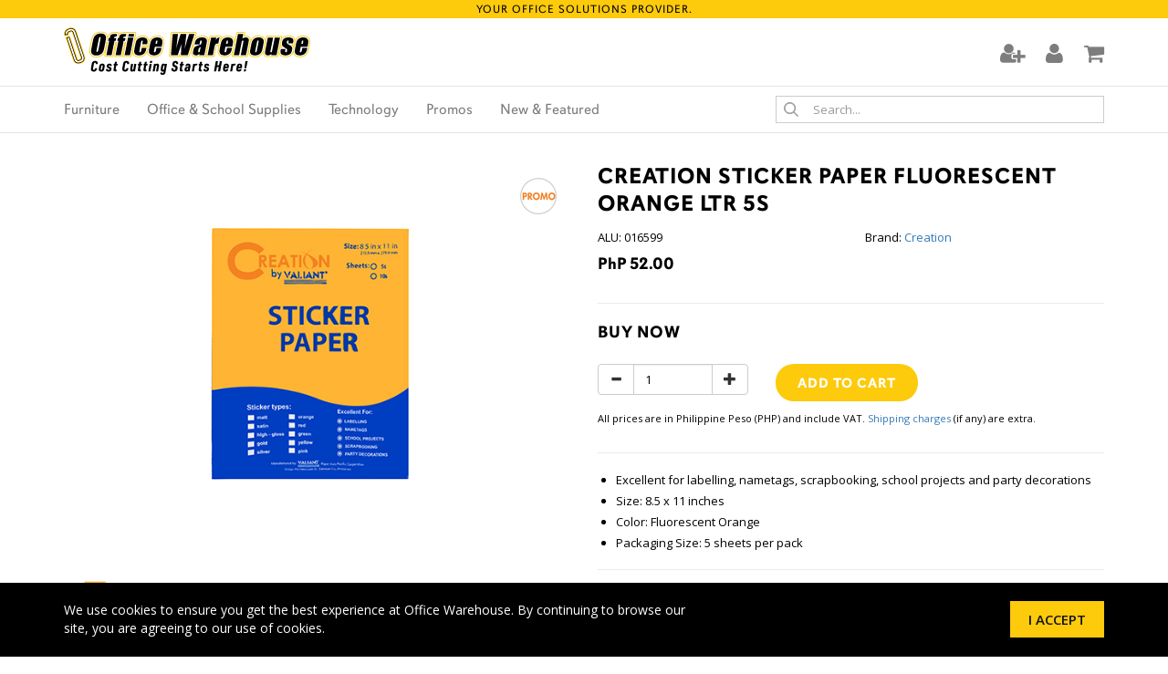

--- FILE ---
content_type: text/html; charset=utf-8
request_url: https://www.officewarehouse.com.ph/product/016599/
body_size: 28150
content:

<!DOCTYPE HTML>
<html dir="ltr" lang="en-US">
<head>
<meta http-equiv="content-type" content="text/html; charset=utf-8" />
<meta name="viewport" content="width=device-width, initial-scale=1, shrink-to-fit=no">
<title>Creation Sticker Paper Fluorescent Orange Ltr 5s |  Office Warehouse, Inc.</title>
<meta name="description" content="Creation Sticker Paper Fluorescent Orange Ltr 5s
" />
<meta name="keywords" content="Creation Sticker Paper Fluorescent Orange Ltr 5s
 " />
<meta property="og:title" content="Creation Sticker Paper Fluorescent Orange Ltr 5s |  Office Warehouse, Inc." />
<meta property="og:description" content="Creation Sticker Paper Fluorescent Orange Ltr 5s
" />
<meta property="og:type" content="business.business">
<meta property="business:contact_data:street_address" content="Blk 13 Lot 1 E. Rodriguez Jr. Avenue">
<meta property="business:contact_data:locality" content="Quezon City">
<meta property="business:contact_data:region" content="Metro Manila">
<meta property="business:contact_data:postal_code" content="1110">
<meta property="business:contact_data:country_name" content="Philippines">
<link rel="canonical" href="https://www.officewarehouse.com.ph/product/016599/">

<link rel="icon" type="image/png" href="https://rushhourcdn.azureedge.net/owh/images/favicon-64x64.png" sizes="64x64" />
<link rel="icon" type="image/png" href="https://rushhourcdn.azureedge.net/owh/images/favicon-32x32.png" sizes="32x32" />
<link rel="icon" type="image/png" href="https://rushhourcdn.azureedge.net/owh/images/favicon-16x16.png" sizes="16x16" />
<link rel="apple-touch-icon" href="https://rushhourcdn.azureedge.net/owh/images/apple-touch-icon.png"/>
<link rel="apple-touch-icon" sizes="76x76" href="https://rushhourcdn.azureedge.net/owh/images/apple-touch-icon-76x76.png"/>
<link rel="apple-touch-icon" sizes="120x120" href="https://rushhourcdn.azureedge.net/owh/images/apple-touch-icon-120x120.png"/>
<link rel="apple-touch-icon" sizes="152x152" href="https://rushhourcdn.azureedge.net/owh/images/apple-touch-icon-152x152.png"/>

<link rel="stylesheet" href="https://use.typekit.net/gdv1tgp.css">

<link rel="stylesheet" href="https://rushhourcdn.azureedge.net/owh/css/bootstrap.css" type="text/css"/>
<link rel="stylesheet" href="/css/style.css?v=062821" type="text/css"/>
<link rel="stylesheet" href="/css/font-awesome.min.css">
<link rel="stylesheet" href="https://rushhourcdn.azureedge.net/owh/css/jquery.bxslider.css">
<link rel="stylesheet" href="https://rushhourcdn.azureedge.net/owh/css-main/magnific-popup.css" type="text/css"/>
<link rel="stylesheet" href="https://rushhourcdn.azureedge.net/owh/css-main/datepicker.css" type="text/css"/>

<link href="https://fonts.googleapis.com/css?family=Open+Sans:300,300i,400,400i,600,600i,700,700i" rel="stylesheet" type="text/css">
 
<!-- place google analytics tracking code here -->
<script>
  (function(i,s,o,g,r,a,m){i['GoogleAnalyticsObject']=r;i[r]=i[r]||function(){
  (i[r].q=i[r].q||[]).push(arguments)},i[r].l=1*new Date();a=s.createElement(o),
  m=s.getElementsByTagName(o)[0];a.async=1;a.src=g;m.parentNode.insertBefore(a,m)
  })(window,document,'script','https://www.google-analytics.com/analytics.js','ga');

  ga('create', 'UA-105714491-1', 'auto');
  ga('send', 'pageview');

</script>


<!-- GA 4 -->
<!-- Google tag (gtag.js) -->
<script async src="https://www.googletagmanager.com/gtag/js?id=G-KPMVN58WFS"></script>
<script>
  window.dataLayer = window.dataLayer || [];
  function gtag(){dataLayer.push(arguments);}
  gtag('js', new Date());

  gtag('config', 'G-KPMVN58WFS');
</script>

<!-- place header scripts here -->
</head>

<body>

<!-- Load Facebook SDK for JavaScript -->
<div id="fb-root"></div>
<script>
var _x = function(d, s, id) {
    window.fbAsyncInit = function() {
        FB.init({
            xfbml: true,
            version: 'v8.0'
        });
    };
    var js, fjs = d.getElementsByTagName (s) [0];
    if (d.getElementById(id)) return;
    js = d.createElement(s);
    js.id = id;
    js.src = 'https://connect.facebook.net/en_US/sdk/xfbml.customerchat.js';
    fjs.parentNode.insertBefore (js, fjs);
};

setTimeout(function() { _x(document, 'script', 'facebook-jssdk') }, 4000);
</script>

<!-- Your Chat Plugin code -->
<div class="fb-customerchat"
  attribution=install_email
  page_id="113280935348696"
  theme_color="#0084ff">
</div>


<form name="aspnetForm" method="post" action="./" onsubmit="javascript:return WebForm_OnSubmit();" id="aspnetForm">
<div>
<input type="hidden" name="__EVENTTARGET" id="__EVENTTARGET" value="" />
<input type="hidden" name="__EVENTARGUMENT" id="__EVENTARGUMENT" value="" />
<input type="hidden" name="__LASTFOCUS" id="__LASTFOCUS" value="" />
<input type="hidden" name="__VIEWSTATE" id="__VIEWSTATE" value="/[base64]" />
</div>

<script type="text/javascript">
//<![CDATA[
var theForm = document.forms['aspnetForm'];
if (!theForm) {
    theForm = document.aspnetForm;
}
function __doPostBack(eventTarget, eventArgument) {
    if (!theForm.onsubmit || (theForm.onsubmit() != false)) {
        theForm.__EVENTTARGET.value = eventTarget;
        theForm.__EVENTARGUMENT.value = eventArgument;
        theForm.submit();
    }
}
//]]>
</script>


<script src="/WebResource.axd?d=nYXCjO06Hjln4sG_gNi2a_q6nxcfRvEeQzNwyq08QV-m0obdKV3jEerCNuPASf_LBNU54vP9sksaVq2fBa0iadl1TJvq0iljVpfz-GA1Jac1&amp;t=638568352745067788" type="text/javascript"></script>


<script src="/WebResource.axd?d=od0nm6v_IiEuGBGiNYEzE-xu5--uxfGvJkuPjtudnYreECxE9BgorhAniZHXV_NBcamp76SItwN9UVejiXb5TnLmFe2Dkl6qQyHpKbQDh_k1&amp;t=638568352745067788" type="text/javascript"></script>
<script type="text/javascript">
//<![CDATA[
function WebForm_OnSubmit() {
if (typeof(ValidatorOnSubmit) == "function" && ValidatorOnSubmit() == false) return false;
return true;
}
//]]>
</script>

<div>

	<input type="hidden" name="__VIEWSTATEGENERATOR" id="__VIEWSTATEGENERATOR" value="631C087E" />
	<input type="hidden" name="__SCROLLPOSITIONX" id="__SCROLLPOSITIONX" value="0" />
	<input type="hidden" name="__SCROLLPOSITIONY" id="__SCROLLPOSITIONY" value="0" />
	<input type="hidden" name="__EVENTVALIDATION" id="__EVENTVALIDATION" value="/wEdAMQB1VzhDkkPcS7JjUZV5QjbV8t25h+ZvYiG+7ILR/3T1kCMC2xc3dO4SHkQr1JZNp03PYT2Mnr2K6t9q4jAK1fUVmMDqzrH3z9rR3lhIhr+UHH//jN6/LPTZ53f1+3mLJyENd1TJt9CvMInkmdp6E/IlBuzM5iNbYc4CqaBPZDQsx5VoqnRDg/aZwkio6OSbeKIH+KdhA7ezS78Bz2iYImzLqrd7/jhdjujgCrKaeESkxGqw+UVM0XbshA9fD85HwLj6yyjwRrXX/PUJhyE6RVCDThj4WiiRTYu8AsO03VlYYGUC2uiDOMmxD73xhAEzPAUiTIOA0j1EDK9xpVtVhf2iT5bQtBk6ek1Lg9n/XXXmOYvSKATtx8uQi53NFeIxJa+2XUiB2MMoNRNlBWb4W0c5lKTOTKTBybUc92feaoFCpmxsVZHpufR7OmA+xLdqgBlZAUDHdcRKPEQ9ovtcjaCisBWJdwRlv9JzspzOPfvtrGuc/mV+Mx+8N+bdhAqgtaYq+AHwHJerhbIZ/YYAHw4L1HQc3cXDlE+PTPvx/ho31y+KtRcBOO3RFLGNJsiDCD6JwhpPN53ZHKgz/iu3z/X6SDDraCUTDi6pTCSsz3vXrPMVrDnLYLg0V13w06n6VmIaMhGETLhzy4QRWCah/Irv8ej7FatMj/iTEfqCeX8Uz2AZHZocE4I/4jDIzEZqi9XMMTeJpgzR5qbe1vof9GTAr91f1JUOUMJTKPVyBxi/sXjrslvMn+bIFy9znS73NfHtX8KZWW+lQYqPlswhLu5NBY49LA3Vx9in3XzDylq2JFgmmvIOLr5c48vpovQ43cYI+b4DkxDcLYtdC1mWqzRbi7X7V4+Jw5fYSA24acVF8z/wptY62K9FNYwsgPNwmiNvnVdkM9sOz12Nwd3w/wDhMMs5mnyYcVBQCkqhOm0VpTCr0tA80Gfcaa6r3d0OSXNocdaOz7osjbk3R4tvra72+N5ysmkKef2Fh9DiBVZnFI3MVSlNrowqX3e8oNNO87/BkymcrOJE9yFv5bJdD8RG/+DXnApfa5uaqq257nWz4V1DmHB4K1G6ENorM15J88ZycoRp1tweKz4Ymt+hBIwUFkB/YLQFXoGDs/cw4/4f0EPIb7mU52E8sjKxASLcaNNC8N3e0IqFHCDPU+8bWbr0/e4iHOdbgcfRZHM9PlssCV7PSrrS4rSOHCtswkzQjDd6yJ6mwjI9CT6+eyzw98iynDNyd1ULzwCF0vkP6FQgN+74t3CrUsIrZUwfEyh6syD//WWlzC0VZ1XS9CAMLPvekwCbFBfwM6ZFt31OVG/PusMu1h0y8Q8HeE0esCXse44wemVt7pFR8J6+5xOFykA4yMdpm1f9/TP6eA1L2cXEX9JpLpo/6CYy0AFS/njT1s6pGYo9sgp1ymbRnrAG00Eg1eYL7BzTYGUy45ISKlZFbp10X0fIXOJH/DAOgwp2X28I33S9TloyUrIqHjUEJD1oe+ghRBP3K4enrHCwLBvcdbTybEEFqrTMpTkgsBulv//uBeArOoYnTaqIB2H/NT7BbS2pUp9CJOjoSgQ9ANu84TLvOaUYupTlg9opfa9AZ4hYSzSrDjh9R2l1gunCXhNgw5x+atyRpV0UKRIBUhYYWiOGFeNWqjA5Ii6OH12u1zobKXaUxuTvp8UsDoxKtlK6EuXAf1e4hsiVL+DvAIoFNq/bnFo/Fy9dyOw8TI3vV4cNW69v5BkZLmHq/WO7enemywlEu3EPRPuaunb3Z+6RNcBqkoldIdaKRb896/GEZaMooP0z7DwSQbf1ofSjvfUU1TY0O0e2+nGbM85KMXwzCt+ZmY8yj1S5pj1yeylctob0VGiRiV7Cu2BoOXxNEafC1In8aAjMtimXwEreK7lImEKg6YgiMXD1Qmzp+LI/NeeTDYrEl7iw4EQIVGZrNMxcbKRKAb7UR7P6BZO1hpXg697XmWwvQQUTO1u3UaDONQ/ekcENFmADR/[base64]/WI6ikosGRJBxBYY64GRBM6N+sDAaqKaczgxMGvbxvL6f8HMzO2zW6CLSvDIPefpNsYPDfQTot9l72jfm/OJM8cxeLXUTHf1/XKowAIafCwI5KLTT4rnMoIG++Vj9/iN16RSDC4MLJLKBkN2RYQoPKtAUxD72bDMg4mmkvX4Uz/vjrHZ5C6gUuAvYFgdEua4Jz8r/mKNtw6sfb5Kxu+nFKj2LRrnE1p77dMEcsx6NfpEBzhz9z9qmzMd4rpiHLYW9KdOC/wlL/EE6WWV7Hm7Vb97TnoVPtYv3Poosm468rhwyBGEA3lJzrPTTSA71JPCK9ZiAUkJ/76/QNlxR7ie3PPU88Lk00jFv40Fr/5zUl0pC+aF1eLirTZVTh1yJ6RqJh70Zz8irfWCp6q6bx1UEf9yoR2szhnBCJKfAbMKSfIJMuDLJGEE+4zZV9Gx4cD/EbjGZeQ/4AT/ZMIBtB3+c/BOyswCJyrUEBlwScpiACAp1TrEVv4eS54YBbHZ2QfHMXJD3UUL3+8kUb6H9tbZ51aMhOcPA/+1VyT1GKD9b5kmjwZ6kGKx0M3Qm+OqBeY5F3I5qSaN/KsgzGQGmgnM0qXmonzNK/0NHg6EroCj4sOakZQV8WiQ5rwdx5FtU1mUEqdDLOsNubzPTQM2j3mmxbBKj1etW6McyR81Gq7ehWX4gt5d6BQ6woCkLrZShc9hNg/DD7C5AoVrnjOAHYbL14NhWKYIbzjKqqAwfmkAbB+7+I2WA6sXbnMJmYlOxsOh0s2sKYeg3/cMk7iBXeuse3Y/cD3r+rFXYAFAGOfqmLka9ikZIRj2PWwlr8aWnzopcT1iX+vcSeekNteHQLiO0EMqJNTu2INpFrcI+XMWasdx46XnVKpmrNAkM/3UeH9FCrZfIbCwIcTNjoTKq4Y76JnGSVQxXbggVY5+X7aBUsrkP3mDuatBNrvY7h36EiiXBJwEL/i8lT6zygWyUEv7M+7EUpiyV7njHnLxrEgvChaxBJwaxnA4Q9SP306XK32wUPywClbiSJPz5r39tTzhglXaZ0uENp3JS436H0mdRyt753oxyYmOrIge657ypZq7B3cqhhIflOsa8U9OJ8zTpGuuRKgxMGRmp/LPxBKK+6XnTs8ssjlR1z/zQArbf++B0d06J+EAbEBuVizUozxVwu8QmH7p7t/gqehq0a/GUFf1js6cwCFt0OkQAfptTUWByD4j15I1bACzJpgpsn3i4XAajGYhnOII+mlqOjGnQW/dVOrQk6DCTbIa0j545K6EbjuKyW+ZVQmFDEAYJ19s9HFZGM4sNrVN4q6iTWawSWo3rrw8PripGHfShKNTSwYtkl4mSQM+9mRd//ax1uH7526A+uforuV3gqjVgEjZ0Kr6O2Yw6ZLdYD1yhkD8Dlj8B3PUf1/p/h1xmLzhxrPT1Vv/6Ol9TczvoMi18chJJ1zvkjxFenYhy59SqGAmR3YxQ1HuuLjOd5sXU3ZhxDIUnvILAMHHmXVc6U4AXXeQ+MVsSL+Jhzlz/Em5JaWf4677zyed5hDbivJufJlvme0+ieX+14w4KaPYTcgjwMYJxF7DNhi1iewMDMlkqb5CpajJv6du0l9xRngUg+Hz60QIGsYmj9pLLosp8poXCW2R7rbT1fIb9TAmwv5D5kvmD6qA3XHNpFqEMPmdKMkmEqG0ZBZ48iIzqJE7Q3v27MVRt1dovMmEN50wTZ/8RdqOn2mWpuSIz1jZ8wvYsQgWEqBkiz+8r1ywe3h/s4r1fA5Zu6CiYU6nHA3I+jE/ecfpFbEtRccyd06jj8XsKsYukS282wkLu5k4gJbbhQ48RMfCnRLMauzGZKRs9cWILhe+wSeRb/3cu7MQq5PxJq/cLj6hHl2rLIFLiBh7VQk+xsIzjoBwVAr4OFmaO0w4QBR7s9EvhgNzOnV3vdNTerhG3efa6q50P+6uX2bN9lFFPZmRkap/0" />
</div>

<!-- bof top bar -->
<div class="top-bar">
<div class="container">
<div class="row">
<div class="col-md-12">
<h4>Your Office Solutions Provider.</h4>
</div>
</div>
</div>
</div>
<!-- eof top bar -->

<!-- bof dekstop header -->
<div class="header-desktop hidemobile">
<div class="container">
<div class="row">

<div class="col-md-6">
<div class="header-desktop-logo">
<a href="/"><img src="https://rushhourcdn.azureedge.net/owh/images/logo.svg" alt="Office Warehouse"></a>
</div>
</div>

<div class="col-md-6">
<div class="header-icons">
<ul>
<li><a href="/register/"><i class="fa fa-user-plus" aria-hidden="true"></i></a></li>
<li><a href="/my-account/"><i class="fa fa-user" aria-hidden="true"></i></a></li>
<li><a href="/shopping-cart/"><i class="fa fa-shopping-cart" aria-hidden="true"></i></a> 
</ul>
</div>
</div>

</div>
</div>
</div>
<!-- eof dekstop header -->

<!-- bof desktop nav -->
<div class="nav-desktop hidemobile">
<div class="container">
<div class="row">

<div class="col-md-8">
<ul class="mainnav-new">     <li class="hassubs"><a href="/departments/furniture/" class="flyoutlink">Furniture</a><ul class="mainnav-dropdown"><li class="subs hassubs"><a href="/categories/chairs/">Chairs</a><ul class="mainnav-dropdown"><li class="subs"><a href="/subcategories/executive-chairs/">Executive Chair</a></li><li class="subs"><a href="/subcategories/managerial-task-chair/">Managerial / Task Chair</a></li><li class="subs"><a href="/subcategories/secretarial-chairs/">Secretarial Chair</a></li><li class="subs"><a href="/subcategories/visitor-chair/">Visitor's Chair</a></li><li class="subs"><a href="/subcategories/gang-chair/">Gang Chair</a></li><li class="subs"><a href="/subcategories/lounge-chair/">Lounge Chair</a></li><li class="subs"><a href="/subcategories/designer-bar-stool-chair/">Designer and Bar Chair</a></li><li class="subs"><a href="/subcategories/multi-purpose-chair/">Multi-Purpose Chair</a></li></ul></li><li class="subs hassubs"><a href="/categories/tables/">Tables</a><ul class="mainnav-dropdown"><li class="subs"><a href="/subcategories/executive-table/">Executive and Office Desk</a></li><li class="subs"><a href="/subcategories/computer-tables/">Computer Table</a></li><li class="subs"><a href="/subcategories/conference-table/">Conference & Meeting Table</a></li><li class="subs"><a href="/subcategories/multi-purpose-tables/">Multi-Purpose Table</a></li></ul></li><li class="subs hassubs"><a href="/categories/storage-units-cabinets-shelves/">Cabinets & Shelves</a><ul class="mainnav-dropdown"><li class="subs"><a href="/subcategories/cabinets/">Cabinets</a></li><li class="subs"><a href="/subcategories/cupboards-and-bookshelves/">Cupboards & Bookshelves</a></li><li class="subs"><a href="/subcategories/pedestals/">Pedestals</a></li></ul></li><li class="subs hassubs"><a href="/categories/category-safes/">Safes</a><ul class="mainnav-dropdown"><li class="subs"><a href="/subcategories/safes-safes/">Safes</a></li></ul></li></ul></li><li class="hassubs"><a href="/departments/office-and-school-supplies/" class="flyoutlink">Office & School Supplies</a><ul class="mainnav-dropdown"><li class="subs hassubs"><a href="/categories/copy-printer-paper/">Copy & Printer Paper</a><ul class="mainnav-dropdown"><li class="subs"><a href="/subcategories/copy-multi-purpose-paper/">Copy & Multi-Purpose Paper</a></li><li class="subs"><a href="/subcategories/bond-paper/">Bond Paper</a></li></ul></li><li class="subs hassubs"><a href="/categories/paper-supplies/">Paper Supplies</a><ul class="mainnav-dropdown"><li class="subs"><a href="/subcategories/specialty-paper/">Specialty Paper</a></li><li class="subs"><a href="/subcategories/photo-sticker-paper/">Photo & Sticker Paper</a></li><li class="subs"><a href="/subcategories/Cash-register-rolls/">Cash Register Rolls</a></li><li class="subs"><a href="/subcategories/Laminating-transparency-films/">Laminating and Transparency Films</a></li><li class="subs"><a href="/subcategories/notebooks/">Notebooks</a></li><li class="subs"><a href="/subcategories/records-columnars-and-activity-books/">Record & Columnar Books</a></li><li class="subs"><a href="/subcategories/writing-pads-sticky-notes/">Writing Pads & Sticky Notes</a></li><li class="subs"><a href="/subcategories/forms-and-receipts/">Forms & Receipts</a></li></ul></li><li class="subs hassubs"><a href="/categories/filing-and-storage/">Filing & Storage</a><ul class="mainnav-dropdown"><li class="subs"><a href="/subcategories/envelope-folder/">Envelopes and Folders</a></li><li class="subs"><a href="/subcategories/clear-book-sheet-protectors/">Clear Books & Sheet Protectors</a></li><li class="subs"><a href="/subcategories/binders-and-archfiles/">Binders & Archfiles </a></li><li class="subs"><a href="/subcategories/file-holders-dividers/">File Holders & Dividers</a></li><li class="subs"><a href="/subcategories/boxes/">Boxes</a></li><li class="subs"><a href="/subcategories/plastic-envelopes/">Plastic Envelopes</a></li></ul></li><li class="subs hassubs"><a href="/categories/writing-instruments/">Writing Instruments</a><ul class="mainnav-dropdown"><li class="subs"><a href="/subcategories/ballpens-gelpens/">Ballpens & Gel Pens</a></li><li class="subs"><a href="/subcategories/roller-and-sign-pens/">Rollerballs & Sign Pens</a></li><li class="subs"><a href="/subcategories/felt-tip-pens/">Fineliners & Drawing Pens</a></li><li class="subs"><a href="/subcategories/pencils/">Pencils </a></li><li class="subs"><a href="/subcategories/markers-and-highlighters/">Markers & Highlighters</a></li><li class="subs"><a href="/subcategories/refill/">Refills & Others</a></li></ul></li><li class="subs hassubs"><a href="/categories/tapes-and-adhesives/">Tapes & Adhesives</a><ul class="mainnav-dropdown"><li class="subs"><a href="/subcategories/clear-packaging-masking-tapes/">Regular Tapes</a></li><li class="subs"><a href="/subcategories/special-tapes/">Specialty Tapes</a></li><li class="subs"><a href="/subcategories/glues/">Glues</a></li></ul></li><li class="subs hassubs"><a href="/categories/desk-accessories/">Desk Accessories</a><ul class="mainnav-dropdown"><li class="subs"><a href="/subcategories/staplers-staples-and-staple-removers/">Staplers,Staples & Staple Removers</a></li><li class="subs"><a href="/subcategories/punchers/">Punchers</a></li><li class="subs"><a href="/subcategories/scissors/">Scissors</a></li><li class="subs"><a href="/subcategories/cutters-and-trimmers/">Cutters & Trimmers</a></li><li class="subs"><a href="/subcategories/tape-dispenser/">Tape Dispensers</a></li><li class="subs"><a href="/subcategories/correction-supplies/">Correction Supplies</a></li><li class="subs"><a href="/subcategories/measuring-tools/">Measuring Tools</a></li><li class="subs"><a href="/subcategories/desk-organizers/">Desk Organizers</a></li><li class="subs"><a href="/subcategories/other-desk-accessories/">Other Desk Accessories</a></li></ul></li><li class="subs hassubs"><a href="/categories/arts-and-crafts/">Arts and Crafts</a><ul class="mainnav-dropdown"><li class="subs"><a href="/subcategories/coloring-materials/">Coloring Materials</a></li><li class="subs"><a href="/subcategories/art-materials-and-accessories/">Art Materials & Accessories</a></li><li class="subs"><a href="/subcategories/art-paper/">Art Paper</a></li></ul></li><li class="subs hassubs"><a href="/categories/general-supplies/">General Supplies</a><ul class="mainnav-dropdown"><li class="subs"><a href="/subcategories/electrical-and-hardware-supplies/">Electrical & Hardware Supplies</a></li><li class="subs"><a href="/subcategories/cleaning-personal-supplies/">Cleaning & Personal Supplies</a></li><li class="subs"><a href="/subcategories/batteries/">Batteries</a></li></ul></li><li class="subs hassubs"><a href="/categories/presentation/">Presentation</a><ul class="mainnav-dropdown"><li class="subs"><a href="/subcategories/flipchart-banner-stands/">Flipchart & Banner Stands</a></li><li class="subs"><a href="/subcategories/boards-eraser/">Boards</a></li></ul></li><li class="subs hassubs"><a href="/categories/Sundries-/">Sundries</a><ul class="mainnav-dropdown"><li class="subs"><a href="/subcategories/acrylic-and-sign-holders/">Acrylic Stands & Sign Holders</a></li><li class="subs"><a href="/subcategories/other-sundries/">Other Sundries</a></li></ul></li></ul></li><li class="hassubs"><a href="/departments/technology/" class="flyoutlink">Technology</a><ul class="mainnav-dropdown"><li class="subs hassubs"><a href="/categories/printers/">Printers</a><ul class="mainnav-dropdown"><li class="subs"><a href="/subcategories/ink-tank-printers/">Ink Tank Printers</a></li><li class="subs"><a href="/subcategories/inkjet-printers/">Inkjet Printers</a></li><li class="subs"><a href="/subcategories/laser-printers/">Laser Printers</a></li><li class="subs"><a href="/subcategories/dot-matrix-printers/">Dot Matrix Printers</a></li><li class="subs"><a href="/subcategories/POS/">POS Printer</a></li><li class="subs"><a href="/subcategories/plotter-printer/">Plotter Printer</a></li><li class="subs"><a href="/subcategories/card-printer/">Card Printer</a></li></ul></li><li class="subs hassubs"><a href="/categories/ink-toner/">Ink & Toner</a><ul class="mainnav-dropdown"><li class="subs"><a href="/subcategories/ink-bottles/">Ink Bottles</a></li><li class="subs"><a href="/subcategories/ink-cartridges/">Ink Cartridges</a></li><li class="subs"><a href="/subcategories/drum-and-toners/">Drum, Ribbon & Toner</a></li></ul></li><li class="subs hassubs"><a href="/categories/computer-phone-accessories/">Computer Accessories</a><ul class="mainnav-dropdown"><li class="subs"><a href="/subcategories/mouse-keyboard/">Mouse & Keyboard </a></li><li class="subs"><a href="/subcategories/earphones-and-headsets/">Headphones & Sound Docks</a></li><li class="subs"><a href="/subcategories/networking/">Networking Devices</a></li><li class="subs"><a href="/subcategories/ups-power-supply/">UPS Power Supply</a></li><li class="subs"><a href="/subcategories/cable-and-accessories/">Cables & Accessories</a></li><li class="subs"><a href="/subcategories/Battery-chargers-usb-hub/">Battery Chargers & USB Hub</a></li></ul></li><li class="subs hassubs"><a href="/categories/data-storage/">Data Storage</a><ul class="mainnav-dropdown"><li class="subs"><a href="/subcategories/flash-drives/">Flash Drives</a></li><li class="subs"><a href="/subcategories/hard-drives/">Hard Drives</a></li><li class="subs"><a href="/subcategories/memory-cards/">Memory Cards</a></li></ul></li><li class="subs hassubs"><a href="/categories/calculators-standard-scientific-printing/">Calculators</a><ul class="mainnav-dropdown"><li class="subs"><a href="/subcategories/standard-calculators/">Standard Calculators</a></li><li class="subs"><a href="/subcategories/scientific-calculators/">Scientific Calculators</a></li><li class="subs"><a href="/subcategories/printing-calculators/">Printing Calculators</a></li></ul></li><li class="subs hassubs"><a href="/categories/biometrics/">Biometrics</a><ul class="mainnav-dropdown"><li class="subs"><a href="/subcategories/biometrics-biometrics/">Biometrics</a></li><li class="subs"><a href="/subcategories/bundy-clocks/">Bundy Clocks</a></li></ul></li><li class="subs hassubs"><a href="/categories/paper-shredders/">Paper Shredders</a><ul class="mainnav-dropdown"><li class="subs"><a href="/subcategories/paper-shredder/">Paper Shredders</a></li></ul></li><li class="subs hassubs"><a href="/categories/office-machines/">Office Machines</a><ul class="mainnav-dropdown"><li class="subs"><a href="/subcategories/scanners/">Projectors and Scanners</a></li><li class="subs"><a href="/subcategories/money-detectors/">Money Detectors & Bill Counters</a></li><li class="subs"><a href="/subcategories/laminating-machines/">Laminating Machines</a></li><li class="subs"><a href="/subcategories/binding-machines/">Binding Machines</a></li><li class="subs"><a href="/subcategories/labelling-machines-tape/">Labelling Machines & Label Tapes</a></li><li class="subs"><a href="/subcategories/thermal-sanitizing-machines/">Thermal & Sanitizing Machines</a></li><li class="subs"><a href="/subcategories/other-office-machines/">Other Office Machines</a></li></ul></li><li class="subs hassubs"><a href="/categories/Robotics-and-smart-tech/">Robotics and Smart Tech</a><ul class="mainnav-dropdown"><li class="subs"><a href="/subcategories/robotics/">Robotics & Smart Tech</a></li></ul></li></ul></li>
    <li><a href="/sale/">Promos</a></li>
    <li><a href="/new-and-featured/">New &amp; Featured</a></li>
</ul>
</div>

<div class="col-md-4">
<div class="search-desktop">
<div class="form-group">
<input type="text" value="" id="txtSearchBox" class="form-control" autocomplete="off" placeholder="Search..." />
</div>
</div>
</div>

</div>
</div>
</div>
<!-- eof desktop nav -->

<!-- bof mobile header and search -->
<div class="showmobile-nav">
<div class="navmobile">
<div class="container">
<div class="row">

<div class="col-xs-2">
<div class="mobilenav-btn">
<a id="left-panel-link" href="#left-panel"><i class="fa fa-bars" aria-hidden="true"></i></a>
</div>
</div>

<div class="col-xs-8 text-center">
<div class="header-logo-mobile">
<a href="/"><img src="https://rushhourcdn.azureedge.net/owh/images/logo.svg" alt="Office Warehouse"></a>
</div>
</div>

<div class="col-xs-2">
<div class="mobilenav-cart">
<a href="/shopping-cart/"><i class="fa fa-shopping-cart" aria-hidden="true"></i></a> 
</div>
</div>

</div>
</div>
</div>

<!-- bof mobile nav -->
<div id="left-panel" class="thepanel">
<div class="mobilenav">
<ul>
    <li><a href="/my-account/"><i class="fa fa-user" aria-hidden="true"></i> &nbsp; My Account</a></li>
    <li><a href="/register/"><i class="fa fa-user-plus" aria-hidden="true"></i> &nbsp; Create Account</a></li>
    <li><a href="/">Home</a></li>
    <li><a role="button" data-toggle="collapse" href="#furniture" aria-expanded="true" aria-controls="furniture"><i class="fa fa-plus" aria-hidden="true"></i> &nbsp; Furniture</a>
    <div id="furniture" class="panel-collapse collapse">
    <ul>
        <li><a href="/categories/chairs/">Chairs</a></li>
        <li><a href="/categories/tables/">Tables</a></li>
        <li><a href="/categories/storage-units-cabinets-shelves/">Cabinets &amp; Shelves</a></li>
        <li><a href="/categories/category-safes/">Safes</a></li>
    </ul>
    </div>
    </li>
    <li><a role="button" data-toggle="collapse" href="#office" aria-expanded="true" aria-controls="office"><i class="fa fa-plus" aria-hidden="true"></i> &nbsp; Office &amp; School Supplies</a>
    <div id="office" class="panel-collapse collapse">
    <ul>
        <li><a href="/categories/copy-paper/">Copy Paper</a></li>
        <li><a href="/categories/paper-supplies/">Paper Supplies</a></li>
        <li><a href="/categories/filing-and-storage/">Filing &amp; Storage</a></li>
        <li><a href="/categories/writing-instruments/">Writing Instruments</a></li>
        <li><a href="/categories/tapes-and-adhesives/">Tape &amp; Adhesives</a></li>
        <li><a href="/categories/desk-accessories/">Desk Accessories</a></li>
        <li><a href="/categories/arts-and-crafts/">Arts and Crafts</a></li>
        <li><a href="/categories/general-supplies/">General Supplies</a></li>
        <li><a href="/categories/presentation/">Presentation</a></li>
    </ul>
    </div>
    </li>
    <li><a role="button" data-toggle="collapse" href="#technology" aria-expanded="true" aria-controls="technology"><i class="fa fa-plus" aria-hidden="true"></i> &nbsp; Technology</a>
    <div id="technology" class="panel-collapse collapse">
    <ul>
        <li><a href="/categories/printers/">Printers</a></li>
        <li><a href="/categories/ink-toner/">Ink &amp; Toner</a></li>
        <li><a href="/categories/computer-phone-accessories/">Computer and Accessories</a></li>
        <li><a href="/categories/data-storage/">Data Storage</a></li>
        <li><a href="/categories/calculators-standard-scientific-printing/">Calculators</a></li>
        <li><a href="/categories/biometrics/">Biometrics</a></li>
        <li><a href="/categories/paper-shredders/">Paper Shredders</a></li>
        <li><a href="/categories/other-office-machines/">Other Office Machines</a></li>
        <li><a href="/categories/thermal-sanitizing/">Thermal &amp; Sanitizing</a></li>
    </ul>
    </div>
    </li>
    <li><a href="/sale/">Promos</a></li>
    <li><a href="/new-and-featured/">New &amp; Featured</a></li>
    <li><a href="/store-locator/">Store Locator</a></li>
    <li><a href="/faq/">FAQs</a></li>
    <li><a href="/about/">About Us</a></li>
    <li><a href="/contact/">Contact Us</a></li>
</ul>
</div>
</div>
<!-- eof mobile nav -->

</div>

<div class="mobile-search showmobile">
<div class="container">
<div class="row">
<div class="col-md-12">
<div class="form-group">
<input type="text" value="" id="txtSearchBoxMobile" class="form-control" autocomplete="off" placeholder="Search..." />
</div>
</div>
</div>
</div>
</div>
<!-- eof mobile header and search -->




<script type="application/ld+json">
{
  "@context": "http://schema.org",
  "@type": "BreadcrumbList",
  "itemListElement": [{
    "@type": "ListItem",
    "position": 1,
    "item": {
      "@id": "https://www.officewarehouse.com.ph",
      "name": "Office Warehouse"
    }
  },{	
    "@type": "ListItem",
    "position": 3,
    "item": {
      "@id": "https://www.officewarehouse.com.ph/departments/office-and-school-supplies/",
      "name": "Office & School Supplies"
	}
  },{	
    "@type": "ListItem",
    "position": 4,
    "item": {
      "@id": "https://www.officewarehouse.com.ph/categories/paper-supplies/",
      "name": "Paper Supplies"
    }
  },{	
    "@type": "ListItem",
    "position": 5,
    "item": {
      "@id": "https://www.officewarehouse.com.ph/subcategories/photo-sticker-paper/",
      "name": "Photo & Sticker Paper"
    }
  },{	
    "@type": "ListItem",
    "position": 6,
    "item": {
      "@id": "https://www.officewarehouse.com.ph/product/016599/",
      "name": "Creation Sticker Paper Fluorescent Orange Ltr 5s"
    }
      
  }]
}
</script>

<script type="application/ld+json">
{
  "@context": "http://schema.org/",
  "@type": "Product",
  "name": "Creation Sticker Paper Fluorescent Orange Ltr 5s",
  "image": "https://www.officewarehouse.com.ph/__resources/_web_data_/products/products/images/3710.jpg",
  "url": "https://www.officewarehouse.com.ph/product/016599/",
  "description": "Creation Sticker Paper Fluorescent Orange Ltr 5s
",
  "sku": "016599",
  "brand": {
    "@type": "Thing",
    "name": "Creation"
  },
   "offers": {
    "@type": "Offer",
    "priceCurrency": "PHP",
    "price": "46.80",
    "priceValidUntil": "2021-01-01",
    "itemCondition": "http://schema.org/newCondition",
    "availability": "http://schema.org/InStock",
	"url": "https://www.officewarehouse.com.ph/016599/",
    "seller": {
      "@type": "Organization",
      "name": "Office Warehouse Inc."
    }
  }
}
</script>

<!-- bof content area -->
<div class="content-area">



<div class="product-details">
<div class="container">

<div class="row">

<!-- bof product image -->
<div class="col-md-6 col-sm-6">

<div class="product-img">

 
        <div id="img-1" class="img-content current">
        <a class="image-popup-no-margins" href="/__resources/_web_data_/products/products/image_gallery/8039_3710.jpg">
            <img src="/__resources/_web_data_/products/products/image_gallery/8039_3710.jpg" alt="Creation Sticker Paper Fluorescent Orange Ltr 5s">
        </a>
        <span class="product-marker"><img src="/__resources/images/markers/icon-promo.png" alt="Promo" /></span>
        </div>
    

</div>

<!-- bof thumbnails -->
<div class="product-thumbnails">
<ul class="product-thumbnail-items">

        <li class="tab-link" data-tab="img-1"><img src="/__resources/_web_data_/products/products/image_gallery/8039_3710.jpg" alt="Creation Sticker Paper Fluorescent Orange Ltr 5s"></li>
    
</ul>
</div>
<!-- bof thumbnails -->

</div>
<!-- eof product image -->

<!-- bof product details -->
<div class="col-md-6 col-sm-6">


<h1>Creation Sticker Paper Fluorescent Orange Ltr 5s</h1>

<div class="row">

<div class="col-md-6 col-sm-6 static-content">
<p>
ALU: 016599
</p>
</div>

<div class="col-md-6 col-sm-6 static-content">
<p>
Brand: <a href="/brands/creation/">Creation</a>
</p>
</div>

</div>

<!-- pricing -->
<div id="ctl00_content_pnlPrice">
	
<div class="add-to-cart-price">
<h4>PhP 52.00</h4>
</div>

</div>

<!-- pricing -->

<hr>

<!-- bof add to cart -->
<div class="add-to-cart-area">

<h3>Buy Now</h3>
   
  
<div id="ctl00_content_pnlAddToCart" class="add-to-cart-form">
	
<div class="row">
<div class="col-md-4 col-sm-3 col-xs-6">

<div class="input-group addtocartgroup">
        <span class="input-group-btn"><button class="btn btn-default value-control" data-action="minus" data-target="ctl00_content_txtQty"><span class="glyphicon glyphicon-minus"></span></button></span>
       <input name="ctl00$content$txtQty" type="text" maxlength="4" id="ctl00_content_txtQty" class="form-control" placeholder="Qty" value="1" /> 
        <span class="input-group-btn"><button class="btn btn-default value-control" data-action="plus" data-target="ctl00_content_txtQty"><span class="glyphicon glyphicon-plus"></span></button></span>
    </div>
	

</div>
<div class="col-md-8 col-sm-9 col-xs-6">
<input type="submit" name="ctl00$content$btnAddToCart" value="Add to Cart" onclick="javascript:WebForm_DoPostBackWithOptions(new WebForm_PostBackOptions(&quot;ctl00$content$btnAddToCart&quot;, &quot;&quot;, true, &quot;AddToCart&quot;, &quot;&quot;, false, false))" id="ctl00_content_btnAddToCart" class="button-yellow" />
</div>
</div>
<div class="row">
<div class="col-md-12">
<span id="ctl00_content_rqdQuantity" class="error" style="color:Red;display:none;">Quantity is required</span><span id="ctl00_content_cmprQuantity" class="error" style="color:Red;display:none;">*</span><span id="ctl00_content_CompareValidator1" class="error" style="color:Red;display:none;">*</span><span id="ctl00_content_cstmInventory" class="error" style="color:Red;display:none;">*</span>
</div>
</div>
<p style="font-size:11px; margin-top: 10px;">All prices are in Philippine Peso (PHP) and include VAT. <a href="/shipping-and-delivery/" target="_blank">Shipping charges</a> (if any) are extra.</p>

</div>

</div>
<!-- eof add to cart -->

<!-- bof product desc -->
<div class="product-desc static-content">
<ul>
    <li>Excellent for labelling, nametags, scrapbooking, school projects and party decorations</li>
    <li>Size: 8.5 x 11 inches</li>
    <li>Color: Fluorescent Orange</li>
    <li>Packaging Size: 5 sheets per pack</li>
</ul>
</div>
<!-- bof product desc -->

<!-- bof other info -->
<div class="product-otherinfo" style="display: none;">
<div class="row">

<div class="col-md-6 col-sm-6 static-content">
<p>
Department: <a href="/departments/office-and-school-supplies/">Office & School Supplies</a><br />
Category: <a href="/categories/paper-supplies/">Paper Supplies</a>
</p>
</div>

<div class="col-md-6 col-sm-6 static-content">
<p>
Sub-category: <a href="/subcategories/photo-sticker-paper/">Photo & Sticker Paper</a>
</p>
</div>

</div>
</div>
<!-- bof other info -->

<!-- bof other colors -->
<div id="ctl00_content_pnlColors">
	
<div class="product-alsoavailable">
<hr>
<p><strong>Also Available:</strong></p>

<ul>


<!-- other color item -->
<li>
<a href="/product/016600/"><img src="/__resources/_web_data_/products/products/images/3711.jpg" alt="Creation Sticker Paper Fluorescent Pink Ltr 5s"></a>
</li>
<!-- other color item -->


<!-- other color item -->
<li>
<a href="/product/016602/"><img src="/__resources/_web_data_/products/products/images/3713.jpg" alt="Creation Sticker Paper Fluorescent Red Ltr 5s"></a>
</li>
<!-- other color item -->


</ul>

</div>


</div>
<!-- bof other colors -->

</div>
<!-- eof product details -->

</div>

</div>
</div>


<!-- bof related products -->
<div class="related-products">
<div class="container">

<div id="ctl00_content_pnlRelatedProducts">
	

<!-- bof title bar related products -->
<div class="row">
<div class="col-md-12">
<div class="title-bar">
<h2>You might also be interested in:</h2>
</div>
</div>
</div>
<!-- eof title bar related products -->


<!-- bof grid -->
<div class="product-grid">
<div class="row">




<!-- item -->
<div class="col-md-3 col-xs-6 text-center">
<div class="product-grid-item">

<div class="product-grid-item-img">
<a href="/product/22159/"><img src="/__resources/_web_data_/products/products/images/6600.jpg.ashx?zoom=0.7&amp;quality=100" alt="Veco Vellum Board Paper PCream 220gsm Letter 10s" ></a>


</div>



<div class="product-grid-item-name">
<h4><a href="/product/22159/">Veco Vellum Board Paper PCream 220gsm Letter 10s</a></h4>
</div>

<div class="product-grid-item-price">
<div id="ctl00_content_rptRelatedProducts_ctl00_pnlPrice">
		
    <p>PhP 40.00</p>

	</div>

</div>

</div>
</div>
<!-- item -->



<!-- item -->
<div class="col-md-3 col-xs-6 text-center">
<div class="product-grid-item">

<div class="product-grid-item-img">
<a href="/product/19191/"><img src="/__resources/_web_data_/products/products/images/4865.jpg.ashx?zoom=0.7&amp;quality=100" alt="Crayola So Big Crayons Minnies 8 Colors" ></a>


</div>



<div class="product-grid-item-name">
<h4><a href="/product/19191/">Crayola So Big Crayons Minnies 8 Colors</a></h4>
</div>

<div class="product-grid-item-price">
<div id="ctl00_content_rptRelatedProducts_ctl01_pnlPrice">
		
    <p>PhP 103.00</p>

	</div>

</div>

</div>
</div>
<!-- item -->



<!-- item -->
<div class="col-md-3 col-xs-6 text-center">
<div class="product-grid-item">

<div class="product-grid-item-img">
<a href="/product/24119/"><img src="/__resources/_web_data_/products/products/images/6855.jpg.ashx?zoom=0.7&amp;quality=100" alt="Veco Security Envelope with Peel & Seal #10 10s" ></a>


</div>



<div class="product-grid-item-name">
<h4><a href="/product/24119/">Veco Security Envelope with Peel & Seal #10 10s</a></h4>
</div>

<div class="product-grid-item-price">
<div id="ctl00_content_rptRelatedProducts_ctl02_pnlPrice">
		
    <p>PhP 42.00</p>

	</div>

</div>

</div>
</div>
<!-- item -->



<!-- item -->
<div class="col-md-3 col-xs-6 text-center">
<div class="product-grid-item">

<div class="product-grid-item-img">
<a href="/product/26111/"><img src="/__resources/_web_data_/products/products/images/6353.jpg.ashx?zoom=0.7&amp;quality=100" alt="Veco Columnar Book 707 14 Columns" ></a>


</div>



<div class="product-grid-item-name">
<h4><a href="/product/26111/">Veco Columnar Book 707 14 Columns</a></h4>
</div>

<div class="product-grid-item-price">
<div id="ctl00_content_rptRelatedProducts_ctl03_pnlPrice">
		
    <p>PhP 42.00</p>

	</div>

</div>

</div>
</div>
<!-- item -->



<!-- item -->
<div class="col-md-3 col-xs-6 text-center">
<div class="product-grid-item">

<div class="product-grid-item-img">
<a href="/product/29688/"><img src="/__resources/_web_data_/products/products/images/7315.jpg.ashx?zoom=0.7&amp;quality=100" alt="Superb Correction Tape and Pens SG-1522 Value Pack 3s" ></a>
<div id="ctl00_content_rptRelatedProducts_ctl04_Panel1" class="outofstock">
		
Out Of Stock  

	</div>

</div>



<div class="product-grid-item-name">
<h4><a href="/product/29688/">Superb Correction Tape and Pens SG-1522 Value Pack 3s</a></h4>
</div>

<div class="product-grid-item-price">
<div id="ctl00_content_rptRelatedProducts_ctl04_pnlPrice">
		
    <p>PhP 38.00</p>

	</div>

</div>

</div>
</div>
<!-- item -->



<!-- item -->
<div class="col-md-3 col-xs-6 text-center">
<div class="product-grid-item">

<div class="product-grid-item-img">
<a href="/product/023066/"><img src="/__resources/_web_data_/products/products/images/4214.jpg.ashx?zoom=0.7&amp;quality=100" alt="Office Warehouse Grade 3 Writing Pad 80Lvs 2pads/pack" ></a>


</div>



<div class="product-grid-item-name">
<h4><a href="/product/023066/">Office Warehouse Grade 3 Writing Pad 80Lvs 2pads/pack</a></h4>
</div>

<div class="product-grid-item-price">
<div id="ctl00_content_rptRelatedProducts_ctl05_pnlPrice">
		
    <p>PhP 39.50</p>

	</div>

</div>

</div>
</div>
<!-- item -->



<!-- item -->
<div class="col-md-3 col-xs-6 text-center">
<div class="product-grid-item">

<div class="product-grid-item-img">
<a href="/product/28577/"><img src="/__resources/_web_data_/products/products/images/6949.jpg.ashx?zoom=0.7&amp;quality=100" alt="Marvy Uchida Le Plume #3000 Permanent Marker 2s" ></a>


</div>

<span class="product-marker"><img src="/__resources/images/markers/icon-promo.png" alt="Promo" /></span>

<div class="product-grid-item-name">
<h4><a href="/product/28577/">Marvy Uchida Le Plume #3000 Permanent Marker 2s</a></h4>
</div>

<div class="product-grid-item-price">
<div id="ctl00_content_rptRelatedProducts_ctl06_pnlPrice">
		
    <p>PhP 50.00</p>

	</div>

</div>

</div>
</div>
<!-- item -->



<!-- item -->
<div class="col-md-3 col-xs-6 text-center">
<div class="product-grid-item">

<div class="product-grid-item-img">
<a href="/product/9477/"><img src="/__resources/_web_data_/products/products/images/3990.jpg.ashx?zoom=0.7&amp;quality=100" alt="Omni Universal Adapter WUA-002-PK " ></a>


</div>



<div class="product-grid-item-name">
<h4><a href="/product/9477/">Omni Universal Adapter WUA-002-PK </a></h4>
</div>

<div class="product-grid-item-price">
<div id="ctl00_content_rptRelatedProducts_ctl07_pnlPrice">
		
    <p>PhP 59.75</p>

	</div>

</div>

</div>
</div>
<!-- item -->



</div>
</div>
<!-- eof grid -->



</div>

</div>
</div>
<!-- eof related products -->


</div>
<!-- eof content area -->

<!-- bof add to cart modal -->
<div class="modal fade" id="AddtoCartModal" tabindex="-1" role="dialog" aria-labelledby="AddtoCartModal" aria-hidden="true">
<div class="modal-dialog">
<div class="modal-body">
<div class="modal-content">
<div class="modal-header">
<button type="button" class="close" data-dismiss="modal" aria-hidden="true">&times;</button>
<h4 class="modal-title" id="myModalLabel">Item/s Added to Cart</h4>
</div>
<div class="modal-body">
<div class="row">
<div class="col-md-6 col-sm-6 static-content">
<p><strong>Continue Shopping</strong></p>
<p>Click on the button below to continue shopping.</p>
<p>
<a href="/product/016599/" class="button-black-small" >Continue Shopping</a>
</p>
</div>
<div class="col-md-6 col-sm-6 static-content">
<p><strong>View Your Cart</strong></p>
<p>Click on the button below to view the contents of your cart.</p>
<p>
<a href="/shopping-cart/" class="button-black-small" >Go To Cart</a>
</p>
</div>
</div>
</div>
</div>
</div>
</div>
</div>
</div>				
<!-- eof add to cart modal -->


<!-- REMOVE THIS -->
<div style="display: none;">

<div class="sidebar-widget">
<h3 style="background-color:#000;">Search</h3>
<div class="sidebar-widget-content">

<div class="form-group">
<input name="ctl00$content$searchSubNav$txtKeywords" type="text" id="ctl00_content_searchSubNav_txtKeywords" class="form-control" placeholder="Keywords..." /><span id="ctl00_content_searchSubNav_rqdKeywords" class="error" style="color:Red;display:none;">Keyword/s required</span>
</div>

<div class="form-group">
    <select name="ctl00$content$searchSubNav$ddlDepartment" id="ctl00_content_searchSubNav_ddlDepartment" class="form-control">
	<option value="">-- All Departments --</option>
	<option value="furniture">Furniture</option>
	<option value="office-and-school-supplies">Office &amp; School Supplies</option>
	<option value="technology">Technology</option>

</select> <br />

    <input type="submit" name="ctl00$content$searchSubNav$btnSearch" value="Search" onclick="javascript:WebForm_DoPostBackWithOptions(new WebForm_PostBackOptions(&quot;ctl00$content$searchSubNav$btnSearch&quot;, &quot;&quot;, true, &quot;Search&quot;, &quot;&quot;, false, false))" id="ctl00_content_searchSubNav_btnSearch" class="btn btn-primary btn-default btn-owh" />
</div>

</div>
</div>


<!-- bof Subnav Furniture -->
<div class="sidebar-widget">
<h3 style="background-color:#996533">Office & School Supplies</h3>
<div class="sidebar-widget-content">


<div class="form-group">
<label>Copy & Printer Paper</label>
<select name="ctl00$content$deptSubNav$rptData$ctl00$ddlSubCategory" onchange="javascript:setTimeout(&#39;__doPostBack(\&#39;ctl00$content$deptSubNav$rptData$ctl00$ddlSubCategory\&#39;,\&#39;\&#39;)&#39;, 0)" id="ctl00_content_deptSubNav_rptData_ctl00_ddlSubCategory" class="form-control">
	<option selected="selected" value="0">-- Sub-category --</option>
	<option value="copy-multi-purpose-paper">Copy &amp; Multi-Purpose Paper</option>
	<option value="bond-paper">Bond Paper</option>

</select>
</div>

<div class="form-group">
<label>Paper Supplies</label>
<select name="ctl00$content$deptSubNav$rptData$ctl01$ddlSubCategory" onchange="javascript:setTimeout(&#39;__doPostBack(\&#39;ctl00$content$deptSubNav$rptData$ctl01$ddlSubCategory\&#39;,\&#39;\&#39;)&#39;, 0)" id="ctl00_content_deptSubNav_rptData_ctl01_ddlSubCategory" class="form-control">
	<option selected="selected" value="0">-- Sub-category --</option>
	<option value="specialty-paper">Specialty Paper</option>
	<option value="photo-sticker-paper">Photo &amp; Sticker Paper</option>
	<option value="Cash-register-rolls">Cash Register Rolls</option>
	<option value="Laminating-transparency-films">Laminating and Transparency Films</option>
	<option value="notebooks">Notebooks</option>
	<option value="records-columnars-and-activity-books">Record &amp; Columnar Books</option>
	<option value="writing-pads-sticky-notes">Writing Pads &amp; Sticky Notes</option>
	<option value="forms-and-receipts">Forms &amp; Receipts</option>

</select>
</div>

<div class="form-group">
<label>Filing & Storage</label>
<select name="ctl00$content$deptSubNav$rptData$ctl02$ddlSubCategory" onchange="javascript:setTimeout(&#39;__doPostBack(\&#39;ctl00$content$deptSubNav$rptData$ctl02$ddlSubCategory\&#39;,\&#39;\&#39;)&#39;, 0)" id="ctl00_content_deptSubNav_rptData_ctl02_ddlSubCategory" class="form-control">
	<option selected="selected" value="0">-- Sub-category --</option>
	<option value="envelope-folder">Envelopes and Folders</option>
	<option value="clear-book-sheet-protectors">Clear Books &amp; Sheet Protectors</option>
	<option value="binders-and-archfiles">Binders &amp; Archfiles </option>
	<option value="file-holders-dividers">File Holders &amp; Dividers</option>
	<option value="boxes">Boxes</option>
	<option value="plastic-envelopes">Plastic Envelopes</option>

</select>
</div>

<div class="form-group">
<label>Writing Instruments</label>
<select name="ctl00$content$deptSubNav$rptData$ctl03$ddlSubCategory" onchange="javascript:setTimeout(&#39;__doPostBack(\&#39;ctl00$content$deptSubNav$rptData$ctl03$ddlSubCategory\&#39;,\&#39;\&#39;)&#39;, 0)" id="ctl00_content_deptSubNav_rptData_ctl03_ddlSubCategory" class="form-control">
	<option selected="selected" value="0">-- Sub-category --</option>
	<option value="ballpens-gelpens">Ballpens &amp; Gel Pens</option>
	<option value="roller-and-sign-pens">Rollerballs &amp; Sign Pens</option>
	<option value="felt-tip-pens">Fineliners &amp; Drawing Pens</option>
	<option value="pencils">Pencils </option>
	<option value="markers-and-highlighters">Markers &amp; Highlighters</option>
	<option value="refill">Refills &amp; Others</option>

</select>
</div>

<div class="form-group">
<label>Tapes & Adhesives</label>
<select name="ctl00$content$deptSubNav$rptData$ctl04$ddlSubCategory" onchange="javascript:setTimeout(&#39;__doPostBack(\&#39;ctl00$content$deptSubNav$rptData$ctl04$ddlSubCategory\&#39;,\&#39;\&#39;)&#39;, 0)" id="ctl00_content_deptSubNav_rptData_ctl04_ddlSubCategory" class="form-control">
	<option selected="selected" value="0">-- Sub-category --</option>
	<option value="clear-packaging-masking-tapes">Regular Tapes</option>
	<option value="special-tapes">Specialty Tapes</option>
	<option value="glues">Glues</option>

</select>
</div>

<div class="form-group">
<label>Desk Accessories</label>
<select name="ctl00$content$deptSubNav$rptData$ctl05$ddlSubCategory" onchange="javascript:setTimeout(&#39;__doPostBack(\&#39;ctl00$content$deptSubNav$rptData$ctl05$ddlSubCategory\&#39;,\&#39;\&#39;)&#39;, 0)" id="ctl00_content_deptSubNav_rptData_ctl05_ddlSubCategory" class="form-control">
	<option selected="selected" value="0">-- Sub-category --</option>
	<option value="staplers-staples-and-staple-removers">Staplers,Staples &amp; Staple Removers</option>
	<option value="punchers">Punchers</option>
	<option value="scissors">Scissors</option>
	<option value="cutters-and-trimmers">Cutters &amp; Trimmers</option>
	<option value="tape-dispenser">Tape Dispensers</option>
	<option value="correction-supplies">Correction Supplies</option>
	<option value="measuring-tools">Measuring Tools</option>
	<option value="desk-organizers">Desk Organizers</option>
	<option value="other-desk-accessories">Other Desk Accessories</option>

</select>
</div>

<div class="form-group">
<label>Arts and Crafts</label>
<select name="ctl00$content$deptSubNav$rptData$ctl06$ddlSubCategory" onchange="javascript:setTimeout(&#39;__doPostBack(\&#39;ctl00$content$deptSubNav$rptData$ctl06$ddlSubCategory\&#39;,\&#39;\&#39;)&#39;, 0)" id="ctl00_content_deptSubNav_rptData_ctl06_ddlSubCategory" class="form-control">
	<option selected="selected" value="0">-- Sub-category --</option>
	<option value="coloring-materials">Coloring Materials</option>
	<option value="art-materials-and-accessories">Art Materials &amp; Accessories</option>
	<option value="art-paper">Art Paper</option>

</select>
</div>

<div class="form-group">
<label>General Supplies</label>
<select name="ctl00$content$deptSubNav$rptData$ctl07$ddlSubCategory" onchange="javascript:setTimeout(&#39;__doPostBack(\&#39;ctl00$content$deptSubNav$rptData$ctl07$ddlSubCategory\&#39;,\&#39;\&#39;)&#39;, 0)" id="ctl00_content_deptSubNav_rptData_ctl07_ddlSubCategory" class="form-control">
	<option selected="selected" value="0">-- Sub-category --</option>
	<option value="electrical-and-hardware-supplies">Electrical &amp; Hardware Supplies</option>
	<option value="cleaning-personal-supplies">Cleaning &amp; Personal Supplies</option>
	<option value="batteries">Batteries</option>

</select>
</div>

<div class="form-group">
<label>Presentation</label>
<select name="ctl00$content$deptSubNav$rptData$ctl08$ddlSubCategory" onchange="javascript:setTimeout(&#39;__doPostBack(\&#39;ctl00$content$deptSubNav$rptData$ctl08$ddlSubCategory\&#39;,\&#39;\&#39;)&#39;, 0)" id="ctl00_content_deptSubNav_rptData_ctl08_ddlSubCategory" class="form-control">
	<option selected="selected" value="0">-- Sub-category --</option>
	<option value="flipchart-banner-stands">Flipchart &amp; Banner Stands</option>
	<option value="boards-eraser">Boards</option>

</select>
</div>

<div class="form-group">
<label>Sundries</label>
<select name="ctl00$content$deptSubNav$rptData$ctl09$ddlSubCategory" onchange="javascript:setTimeout(&#39;__doPostBack(\&#39;ctl00$content$deptSubNav$rptData$ctl09$ddlSubCategory\&#39;,\&#39;\&#39;)&#39;, 0)" id="ctl00_content_deptSubNav_rptData_ctl09_ddlSubCategory" class="form-control">
	<option selected="selected" value="0">-- Sub-category --</option>
	<option value="acrylic-and-sign-holders">Acrylic Stands &amp; Sign Holders</option>
	<option value="other-sundries">Other Sundries</option>

</select>
</div>



</div>
</div>
<!-- eof Subnav Furniture -->


<div class="sidebar-widget">
<h3 style="background-color:#6dcff6; color:#000;">Brands</h3>
<div class="sidebar-widget-content">

<p>
Search for your chosen brand below and see all products showcased under it.
</p>

<div class="form-group">
  <select name="ctl00$content$brandsubNav$ddlBrand" onchange="javascript:setTimeout(&#39;__doPostBack(\&#39;ctl00$content$brandsubNav$ddlBrand\&#39;,\&#39;\&#39;)&#39;, 0)" id="ctl00_content_brandsubNav_ddlBrand" class="form-control">
	<option selected="selected" value="-1">-- Select Brand --</option>
	<option value="3m">3M</option>
	<option value="3M-scotch">3M Scotch</option>
	<option value="acura">Acura</option>
	<option value="adventurer">Adventurer</option>
	<option value="afford">Afford</option>
	<option value="armak">Armak</option>
	<option value="armour">Armour</option>
	<option value="aron-alpha">Aron Alpha</option>
	<option value="Artline">Artline</option>
	<option value="Axiom">Axiom</option>
	<option value="axis">Axis</option>
	<option value="brite">Brite</option>
	<option value="bull">Bull</option>
	<option value="canon">Canon</option>
	<option value="carl">Carl</option>
	<option value="cattleya">Cattleya</option>
	<option value="century">Century</option>
	<option value="clas">Clas</option>
	<option value="click">Click</option>
	<option value="clip-rite">Clip-Rite</option>
	<option value="club">Club</option>
	<option value="colleen">Colleen</option>
	<option value="consolidated">Consolidated</option>
	<option value="corona">Corona</option>
	<option value="craft-easy">Craft Easy</option>
	<option value="crayola">Crayola</option>
	<option value="CRA-YO-LA">Crayola</option>
	<option value="creation">Creation</option>
	<option value="deli">Deli</option>
	<option value="delta">Delta</option>
	<option value="dong-a">Dong-A</option>
	<option value="Dorco">Dorco</option>
	<option value="double-a">Double A</option>
	<option value="eagle">Eagle</option>
	<option value="eagle-time">Eagle Time</option>
	<option value="elmers">Elmers</option>
	<option value="energizer">Energizer</option>
	<option value="eveready">Eveready</option>
	<option value="everlasting">Everlasting</option>
	<option value="exceline">Exceline</option>
	<option value="excellent">Excellent</option>
	<option value="faber-castell">Faber-Castell</option>
	<option value="fellowes">Fellowes</option>
	<option value="Femme">Femme</option>
	<option value="fevelin">Fevelin</option>
	<option value="Flexoffice">Flexoffice</option>
	<option value="focus">Focus</option>
	<option value="gold-wings">Gold Wings</option>
	<option value="golden-dragon">Golden Dragon</option>
	<option value="green-apple">Green Apple</option>
	<option value="green-cross">Green Cross</option>
	<option value="gtk">GTK</option>
	<option value="hbw">HBW</option>
	<option value="henjoco">Henjoco</option>
	<option value="hi-safari">Hi SAFARI</option>
	<option value="hichalk">HiChalk</option>
	<option value="hicrafts">HiCrafts</option>
	<option value="Huntkey">Huntkey</option>
	<option value="inspire">Inspire</option>
	<option value="joy">Joy</option>
	<option value="kidart">KidArt</option>
	<option value="king-jim">King Jim</option>
	<option value="liquid-paper">Liquid Paper</option>
	<option value="maped">Maped</option>
	<option value="marvy">Marvy</option>
	<option value="marvy-uchida">Marvy Uchida    </option>
	<option value="master-lock">Master Lock</option>
	<option value="mighty-bond">Mighty Bond</option>
	<option value="miyagi">Miyagi</option>
	<option value="mongol">Mongol</option>
	<option value="moskishield">MoskiShield</option>
	<option value="MPC">MPC</option>
	<option value="MY">MY</option>
	<option value="NONBRAND">NONBRAND</option>
	<option value="office-warehouse">Office Warehouse</option>
	<option value="Omni">Omni</option>
	<option value="orions">Orions</option>
	<option value="ow">OW</option>
	<option value="panda">Panda</option>
	<option value="paper-one">Paper One</option>
	<option value="papermate">Papermate</option>
	<option value="papier">Papier</option>
	<option value="phoenix">Phoenix</option>
	<option value="photoplus">Photo Plus</option>
	<option value="pilot">Pilot</option>
	<option value="plus">Plus</option>
	<option value="polar-bear">Polar Bear</option>
	<option value="prestige">Prestige</option>
	<option value="quartet">Quartet</option>
	<option value="reeves">Reeves</option>
	<option value="sanicare">Sanicare</option>
	<option value="schneider">Schneider</option>
	<option value="Seno">Seno</option>
	<option value="sharpie">Sharpie</option>
	<option value="shiny">Shiny</option>
	<option value="smart">Smart</option>
	<option value="Sonic">Sonic</option>
	<option value="sonoma">Sonoma</option>
	<option value="sqi">SQI</option>
	<option value="sqi-kidart">SQI KidArt</option>
	<option value="star-file">Star File</option>
	<option value="Sterling">Sterling</option>
	<option value="stickee">Stickee</option>
	<option value="stick-rite">Stick-Rite</option>
	<option value="superb">Superb</option>
	<option value="tiger">Tiger</option>
	<option value="times">Times</option>
	<option value="tisyu">Tisyu</option>
	<option value="titus">Titus</option>
	<option value="Tombow">Tombow</option>
	<option value="top">Top</option>
	<option value="t-pencil">T-Pencil</option>
	<option value="twingo">Twingo</option>
	<option value="Tyden">Tyden</option>
	<option value="uk-office">UK Office</option>
	<option value="uni">Uni</option>
	<option value="valiant">Valiant</option>
	<option value="veco">VECO</option>
	<option value="wells">Well&#39;s</option>
	<option value="westcott">Westcott</option>

</select> 
</div>

</div>
</div>
</div>
<!-- REMOVE THIS -->



<!-- bof subfooter -->
<div class="paylogos">
<div class="container">
<div class="row">
<div class="col-md-12">
<div class="footerpayment">
<div class="row">
<div class="col-md-8">
<p style="color: #7d7d7d;">Pay via:</p>
<ul>     <!--
    <li><img src="/__resources/userfiles/image/paymentlogos/pay-visa.png" alt="Visa" /></li>
    <li><img src="/__resources/userfiles/image/paymentlogos/pay-mc.png" alt="Mastercard" /></li>
    <li><img src="/__resources/userfiles/image/paymentlogos/pay-amex.png" alt="Amex" /></li>
    <li><img src="/__resources/userfiles/image/paymentlogos/pay-jcb.png" alt="JCB" /></li>
    <li><img src="/__resources/userfiles/image/paymentlogos/pay-gcash.png" alt="GCash" /></li>
    <li><img src="/__resources/userfiles/image/paymentlogos/pay-grab.png" alt="GrabPay" /></li>

    <li><img src="/__resources/userfiles/image/paymentlogos/pay-bancnet.png" alt="Bancnet" /></li>
    <li><img src="/__resources/userfiles/image/paymentlogos/pay-bpi.png" alt="BPI" /></li>
    <li><img src="/__resources/userfiles/image/paymentlogos/pay-wechat.png" alt="WeChat Pay" /></li>
    <li><img src="/__resources/userfiles/image/paymentlogos/pay-alipay.png" alt="AliPay" /></li>
    <li><img src="/__resources/userfiles/image/paymentlogos/pay-unionpay.png" alt="UnionPay" /></li>
    <br />
    <li><img src="/__resources/userfiles/MAYA.png" width="70" height="23" alt="" />&nbsp;</li>
    <li><img src="/__resources/userfiles/SHOPEEPAY.png" width="70" height="23" alt="" />&nbsp;</li>
    <li><img src="/__resources/userfiles/QRPH.png" width="70" height="23" alt="" /></li>
    <li><img src="/__resources/userfiles/image/paymentlogos/pay-bayadcenter.png" alt="Bayad Center" width="35" height="35" /></li>
    <li><img src="/__resources/userfiles/image/paymentlogos/pay-ecpay.png" alt="ECPay" width="35" height="35" /></li>
    -->
    <li><img src="/__resources/userfiles/1 visa(1).png" width="60" height="60" alt="" /></li>
    <li><img src="/__resources/userfiles/2 Mastercard-logo(1).png" width="60" height="60" alt="" /></li>
    <li><img src="/__resources/userfiles/3 American-Express-Logo(2).png" width="60" height="60" alt="" /></li>
    <li><img src="/__resources/userfiles/4 jcb-logo-A832916E7E-seeklogo_com(1).png" width="60" height="60" alt="" /></li>
    <li><img src="/__resources/userfiles/image/paymentlogos/Diners%20Club(2).png" width="60" height="60" alt="" />&nbsp; &nbsp;</li>
    <li><img src="/__resources/userfiles/5 gcash-logo_brandlogos_net_1awr8(1).png" width="60" height="60" alt="" /></li>
    &nbsp;&nbsp;
    <li><img src="/__resources/userfiles/6 GrabPay_Final_Logo_RGB_green_horizontal-01(1).png" width="60" height="60" alt="" /></li>
    &nbsp;&nbsp;
    <li><img src="/__resources/userfiles/7 wechat-pay-logo(1).png" width="60" height="60" alt="" /></li>
    &nbsp;&nbsp;
    <li><img src="/__resources/userfiles/8 Alipay(1).png" width="60" height="60" alt="" /></li>
    <li><img src="/__resources/userfiles/9 unionpay-logo-3E20E52659-seeklogo_com(1).png" width="60" height="60" alt="" /></li>
    <br />
    <li><img src="/__resources/userfiles/10 Maya_logo_svg_-1024x298(1).png" width="80" height="80" alt="" /></li>
    &nbsp;
    <li><img src="/__resources/userfiles/11 Shopee pay(1).png" width="80" height="80" alt="" /></li>
    &nbsp;
    <li><img src="/__resources/userfiles/12 qrph-removebg-preview(1).png" width="80" height="80" alt="" /></li>
    <li><img src="/__resources/userfiles/13 bayad-center-logo-28C76BCD24-seeklogo_com(2).png" width="80" height="80" alt="" /></li>
    <li><img src="/__resources/userfiles/14 ecpay(2).png" width="80" height="80" alt="" /></li>
</ul>
</div>
<div class="col-md-4">
<p style="color: #7d7d7d;">Online Banking:</p>
<ul>
    <li><img src="/__resources/userfiles/image/paymentlogos/pay-bdo.png" alt="BDO" />&nbsp;</li>
    <li><img src="/__resources/userfiles/image/paymentlogos/pay-rcbc.png" alt="RCBC" width="70" height="70" />&nbsp;&nbsp;</li>
    <!--
    <li><img src="/__resources/userfiles/image/paymentlogos/pay-bayadcenter.png" alt="Bayad Center" /></li>
    <li><img src="/__resources/userfiles/image/paymentlogos/pay-ecpay.png" alt="ECPay" /></li>
-->
    <li><img src="/__resources/userfiles/BPI LOGO(2).png" width="75" height="75" alt="" /></li>
    <br />
    <li><img src="/__resources/userfiles/METROBANK.png" width="110" height="37" alt="" />&nbsp;&nbsp;</li>
    <li><img src="/__resources/userfiles/UB.png" width="100" height="33" alt="" />&nbsp; &nbsp;</li>
    <li><img src="/__resources/userfiles/LANDBANK(1).png" width="100" height="33" alt="" /></li>
</ul>
</div>
</div>
</div>
</div>
</div>
</div>
</div>
<div class="owh-subfooter">
<div class="container">
<div class="row">
<div class="col-md-3">
<h4>Shop Office Warehouse</h4>
<ul>
    <li><a href="/departments/furniture/">Office Furniture</a></li>
    <li><a href="/departments/office-and-school-supplies/">Office &amp; School Supplies</a></li>
    <li><a href="/departments/technology/">Technlogy</a></li>
    <li><a href="/new-and-featured/">New &amp; Featured Products</a></li>
    <li><a href="/sale/">Promotions</a></li>
</ul>
</div>
<div class="col-md-3">
<h4>Customer Support</h4>
<ul>
    <li><a href="https://www.officewarehouse.com.ph/how-to-buy/">How to Buy</a></li>
    <li><a href="https://www.officewarehouse.com.ph/faq/">Frequently Asked Questions</a></li>
    <li><a href="/shipping-and-delivery/">Shipping &amp; Delivery</a></li>
    <li><a href="/payment-methods/">Payment Methods</a></li>
    <li><a href="https://www.officewarehouse.com.ph/store-locator/">Store Locator</a></li>
</ul>
</div>
<div class="col-md-3">
<h4>More From Office Warehouse</h4>
<ul>
    <li><a href="https://www.officewarehouse.com.ph/about/">About Us</a></li>
    <li><a href="https://www.officewarehouse.com.ph/points-plus/">Points Plus+ Membership</a></li>
    <li><a href="https://www.officewarehouse.com.ph/careers">Careers</a></li>
    <li><a href="https://www.officewarehouse.com.ph/exchange-policy/">Exchange Policy</a></li>
    <li><a href="https://www.officewarehouse.com.ph/terms-of-use/">Terms &amp; Conditions</a></li>
</ul>
</div>
<div class="col-md-3">
<h4>Get In Touch</h4>
<ul>
    <li><i class="fa fa-phone" aria-hidden="true"></i>&nbsp; 02 8376-0877</li>
    <li>&nbsp; 02 8376-0887</li>
    <li>&nbsp; Online Shopping Hotline:</li>
    <li>&nbsp;&nbsp;02 8997-9797</li>
</ul>
<ul>
    <li><a href="mailto:info@officewarehouse.com.ph"><i class="fa fa-envelope-o" aria-hidden="true"></i> &nbsp; info@officewarehouse.com.ph</a></li>
    <li><a href="/contact/"><i class="fa fa-paper-plane-o" aria-hidden="true"></i> &nbsp; Send Us a Message</a></li>
    <li>
    <ul class="subfooter-social">
        <li><i class="fa fa-thumbs-o-up" aria-hidden="true"></i> &nbsp; @officewarehouseinc</li>
        <li><a href="https://www.facebook.com/officewarehouseinc/" target="_blank"><i class="fa fa-facebook-square" aria-hidden="true"></i></a></li>
        <li>&nbsp;</li>
    </ul>
    </li>
</ul>
</div>
</div>
</div>
</div>
<p>&nbsp;</p>
<!-- eof subfooter -->

<!-- bof footer -->
<div class="owh-footer">
<div class="container">
<div class="row">
<div class="col-md-12">
<ul>
    <li><a href="/privacy-policy/">Privacy Policy</a></li>
    <li>|</li>
    <li><a href="/legal-notices/">Legal Notices</a></li>
    <li>|</li>
    <li><a href="/contact/">Contact Us</a></li>
</ul>
<p>&copy; Office Warehouse Inc. All rights reserved.</p>
</div>
</div>
</div>
</div>
<!-- eof footer -->

<div id="ctl00_pnlCookies">
	
<!-- bof cookies div -->
<div class="cookies-panel">
<div class="container">
<div class="row">
<div class="col-md-12 col-sm-12">

<div class="cookies-panel-left">
<p>
We use cookies to ensure you get the best experience at Office Warehouse. By continuing to browse our site, you are agreeing to our use of cookies.
</p>
</div>

<div class="cookies-panel-right">
<p>
<a id="ctl00_btnAcceptCookies" class="button-accept" href="javascript:__doPostBack(&#39;ctl00$btnAcceptCookies&#39;,&#39;&#39;)">I Accept</a>
</p>
</div>

<div class="clear"></div>

</div>
</div>
</div>
</div>
<!-- eof cookies div -->

</div>

<!-- scripts -->



<script src="https://rushhourcdn.azureedge.net/owh/js/jquery.min.js"></script>
<script src="https://rushhourcdn.azureedge.net/owh/js/bootstrap.js"></script>
<script src="https://rushhourcdn.azureedge.net/owh/js/jquery.bxslider.min.js"></script>
<script src="https://rushhourcdn.azureedge.net/owh/js/jquery.panelslider.min.js"></script>
<script src="https://rushhourcdn.azureedge.net/owh/js-main/jquery.easing.1.3.js"></script>
<script src="https://rushhourcdn.azureedge.net/owh/js-main/jquery.magnific-popup.js"></script>
<script src="https://rushhourcdn.azureedge.net/owh/js/jquery.blockUI.js"></script>
<script src="https://rushhourcdn.azureedge.net/owh/js-main/bootstrap-datepicker.js"></script>
<script src="/js/scripts.js"></script>


<script>



  
</script>
<script>

    $(document).keypress(function (e) {
        if (e.which == 13 && e.target.nodeName != "TEXTAREA") return false;
    });

//    $(document).ready(function () {
//        function handleEnter(e) {
//            if (e.which == 13) {
//                // enter pressed
//                var searchKeyWord = $("#txtSearchBox").val();
//                
//                if(searchKeyWord != '')
//                    window.location.href = "/search/?_k=" + searchKeyWord;
//            }
//        }

//        $(document).keypress(handleEnter);
//        $("#txtSearchBox").keypress(handleEnter);

    //    });

    $("#txtSearchBox").keypress(function (event) {
        if (event.which == 13) {
            location.href = "/search/?_k=" + document.getElementById('txtSearchBox').value;
        }
    });

    $("#txtSearchBoxMobile").keypress(function (event) {
        if (event.which == 13) {
            location.href = "/search/?_k=" + document.getElementById('txtSearchBoxMobile').value;
        }
    });

    function searchclick() {
        location.href = "/search/?_k=" + document.getElementById('txtSearchBox').value;
    }

    function search(e) {
        if ((e.keyCode == 13)) {
            location.href = "/search/?_k=" + document.getElementById('txtSearch').value;
        }
    }
    function searchmobile() {
        location.href = "/search/?_k=" + document.getElementById('txtSearchBoxMobile').value;
    }



</script>


<script type="text/javascript">
//<![CDATA[
var Page_Validators =  new Array(document.getElementById("ctl00_content_rqdQuantity"), document.getElementById("ctl00_content_cmprQuantity"), document.getElementById("ctl00_content_CompareValidator1"), document.getElementById("ctl00_content_cstmInventory"), document.getElementById("ctl00_content_searchSubNav_rqdKeywords"));
//]]>
</script>

<script type="text/javascript">
//<![CDATA[
var ctl00_content_rqdQuantity = document.all ? document.all["ctl00_content_rqdQuantity"] : document.getElementById("ctl00_content_rqdQuantity");
ctl00_content_rqdQuantity.controltovalidate = "ctl00_content_txtQty";
ctl00_content_rqdQuantity.errormessage = "Quantity is required";
ctl00_content_rqdQuantity.display = "Dynamic";
ctl00_content_rqdQuantity.validationGroup = "AddToCart";
ctl00_content_rqdQuantity.evaluationfunction = "RequiredFieldValidatorEvaluateIsValid";
ctl00_content_rqdQuantity.initialvalue = "";
var ctl00_content_cmprQuantity = document.all ? document.all["ctl00_content_cmprQuantity"] : document.getElementById("ctl00_content_cmprQuantity");
ctl00_content_cmprQuantity.controltovalidate = "ctl00_content_txtQty";
ctl00_content_cmprQuantity.errormessage = "Quantity must be greater than 0";
ctl00_content_cmprQuantity.display = "Dynamic";
ctl00_content_cmprQuantity.validationGroup = "AddToCart";
ctl00_content_cmprQuantity.evaluationfunction = "CompareValidatorEvaluateIsValid";
ctl00_content_cmprQuantity.valuetocompare = "0";
ctl00_content_cmprQuantity.operator = "GreaterThan";
var ctl00_content_CompareValidator1 = document.all ? document.all["ctl00_content_CompareValidator1"] : document.getElementById("ctl00_content_CompareValidator1");
ctl00_content_CompareValidator1.controltovalidate = "ctl00_content_txtQty";
ctl00_content_CompareValidator1.errormessage = "Invalid quantity";
ctl00_content_CompareValidator1.display = "Dynamic";
ctl00_content_CompareValidator1.validationGroup = "AddToCart";
ctl00_content_CompareValidator1.type = "Integer";
ctl00_content_CompareValidator1.evaluationfunction = "CompareValidatorEvaluateIsValid";
ctl00_content_CompareValidator1.operator = "DataTypeCheck";
var ctl00_content_cstmInventory = document.all ? document.all["ctl00_content_cstmInventory"] : document.getElementById("ctl00_content_cstmInventory");
ctl00_content_cstmInventory.errormessage = "There is insufficient inventory of this item.";
ctl00_content_cstmInventory.display = "Dynamic";
ctl00_content_cstmInventory.validationGroup = "AddToCart";
ctl00_content_cstmInventory.evaluationfunction = "CustomValidatorEvaluateIsValid";
var ctl00_content_searchSubNav_rqdKeywords = document.all ? document.all["ctl00_content_searchSubNav_rqdKeywords"] : document.getElementById("ctl00_content_searchSubNav_rqdKeywords");
ctl00_content_searchSubNav_rqdKeywords.controltovalidate = "ctl00_content_searchSubNav_txtKeywords";
ctl00_content_searchSubNav_rqdKeywords.display = "Dynamic";
ctl00_content_searchSubNav_rqdKeywords.validationGroup = "Search";
ctl00_content_searchSubNav_rqdKeywords.evaluationfunction = "RequiredFieldValidatorEvaluateIsValid";
ctl00_content_searchSubNav_rqdKeywords.initialvalue = "";
//]]>
</script>


<script type="text/javascript">
//<![CDATA[

var Page_ValidationActive = false;
if (typeof(ValidatorOnLoad) == "function") {
    ValidatorOnLoad();
}

function ValidatorOnSubmit() {
    if (Page_ValidationActive) {
        return ValidatorCommonOnSubmit();
    }
    else {
        return true;
    }
}
        
theForm.oldSubmit = theForm.submit;
theForm.submit = WebForm_SaveScrollPositionSubmit;

theForm.oldOnSubmit = theForm.onsubmit;
theForm.onsubmit = WebForm_SaveScrollPositionOnSubmit;
//]]>
</script>
</form>
</body>
</html>


--- FILE ---
content_type: text/css
request_url: https://www.officewarehouse.com.ph/css/style.css?v=062821
body_size: 6509
content:
@charset "utf-8";
/* RESETS */

html,
body,
div,
span,
applet,
object,
iframe,
h1,
h2,
h3,
h4,
h5,
h6,
p,
pre,
a,
abbr,
acronym,
address,
big,
cite,
code,
del,
dfn,
em,
img,
ins,
kbd,
q,
s,
samp,
small,
strike,
sub,
sup,
tt,
var,
dl,
dt,
dd,
ol,
ul,
li,
fieldset,
form,
label,
legend,
table,
caption,
tbody,
tfoot,
thead,
tr,
th,
td {
  margin: 0;
  padding: 0;
  border: 0;
  outline: 0;
  font-weight: inherit;
  font-style: inherit;
  font-family: inherit;
  font-size: 100%;
  vertical-align: baseline;
}

ol,
ul {
  list-style: none;
}
table {
  border-collapse: separate;
  border-spacing: 0;
  vertical-align: middle;
}
caption,
th,
td {
  text-align: left;
  font-weight: normal;
  vertical-align: middle;
}
a img {
  border: none;
}
html {
  overflow-x: hidden;
}

a {
  text-decoration: none;
}


img {
max-width: 100%;
height: auto;
}
	
.clearfix {
  zoom: 1;
}
.clearfix:before,
.clearfix:after {
  content: "";
  display: table;
}
.clearfix:after {
  clear: both;
}


.clear { clear:both; visibility:hidden; height:1px; overflow:hidden; }

a { text-decoration:none; }
a:active { text-decoration:none; }
a:visited { text-decoration:none; }
a:hover { text-decoration:none; }

a:hover,
a:focus {
  color: #f19837;
  text-decoration: none;
}

body {
  
  background-color: #fff;
  margin: 0;
  padding: 0;
  font-family: 'Open Sans', sans-serif;
  font-size:13px;
  font-style:normal;
  font-weight: 400;
  word-wrap: break-word;
  color:#000;
  transition: transform .2s;
  -webkit-transition: -webkit-transform .2s;
}

/* MAIN STYLES */

	

h1, h2, h3, h4, h5 { font-family: davis-sans, sans-serif; font-weight: 700;  }
h1 { font-size:28px; line-height:32px; padding:0px 0px 10px 0px; letter-spacing: 1px; }
h2 { font-size:24px; line-height:26px; padding:0px 0px 10px 0px; }
h3 { font-size:18px; line-height:26px; padding:0px 0px 10px 0px; }
h4 { font-size:18px; line-height:22px; padding:0px 0px 10px 0px; }
h5 { font-size:16px; padding:0px 0px 10px 0px; }

@media only screen and (max-width: 900px) {	

h1 { font-size:28px; line-height:28px; padding:0px 0px 20px 0px; }

}



.go-center { text-align:center; }
.go-upper { text-transform:uppercase; }
.go-white { color:#fff; }
.go-blue { color:#217bb3; }
.go-light { font-weight:300; }
.boldtext { font-weight:700; }
.smalltext { font-size:11px !important; }
.smalltext13 { font-size:13px !important; }

.small-blue-line-centered { width: 80px; border-top:4px solid #217bb3; display: block; margin-left: auto; margin-right: auto; margin-top: 20px; margin-bottom: 20px; }
.small-blue-line { width: 80px; border-top:4px solid #217bb3; display: block; margin-top: 20px; margin-bottom: 20px; }

.no-padding {
   padding: 0 !important;
   margin: 0 !important;
}

hr { border-top:1px solid #ebebeb; }

/* mobile menu only */

.showmobile-nav { display:none; }
.hidemobile-nav { display:block; }

@media only screen and (max-width: 900px) {
	
.showmobile-nav { display:block; }
.hidemobile-nav { display:none; }

}

/* mobile menu only */

.showmobile { display:none; }
.hidemobile { display:block; }

@media only screen and (max-width: 900px) {
	
.showmobile { display:block; }
.hidemobile { display:none; }

}

.img-left { float:left; margin:0px 15px 20px 0px; clear:both; }
.img-icon-left { float:left; margin:0px 15px 0px 0px; clear:both; }

.static-content { }
.static-content h1 { font-family: davis-sans, sans-serif; font-size:28px; line-height:32px; letter-spacing: 1px; }
.static-content h2 { font-family: davis-sans, sans-serif; font-size:24px; line-height:28px; }
.static-content h3 { font-family: davis-sans, sans-serif; font-size:20px; line-height:24px; }
.static-content h4 { font-family: davis-sans, sans-serif; font-size:16px; line-height:20px; }
.static-content p { padding:0; margin:0px 0px 10px 0px; font-size: 13px; line-height: 20px; }

.text-grey { color:#898989; }


.standard-list { margin:20px 0px 20px 0px; }
.standard-list li { margin:0px 0px 5px 40px; list-style-type:disc; }
.standard-numbered-list { margin:20px 0px 20px 0px; }
.standard-numbered-list li { margin:0px 0px 5px 40px; list-style-type:decimal; }
.standard-alpha-list { margin:20px 0px 20px 0px; }
.standard-alpha-list li { margin:0px 0px 5px 40px; list-style-type:lower-alpha; }

.vert-offset-top-12{
    margin-top: 12em !important;
}
.vert-offset-top-11{
    margin-top: 11em !important;
}
.vert-offset-top-10{
    margin-top: 10em !important;
}
.vert-offset-top-9{
    margin-top: 9em !important;
}
.vert-offset-top-8{
    margin-top: 8em !important;
}
.vert-offset-top-7 {
    margin-top: 7em !important;
}
.vert-offset-top-6{
    margin-top: 6em !important;
}
.vert-offset-top-5{
    margin-top: 5em !important;
}
.vert-offset-top-4{
    margin-top: 4em !important;
}
.vert-offset-top-3{
    margin-top: 3em !important;   
}
.vert-offset-top-2{
    margin-top: 2em !important;
}
.vert-offset-top-1{
    margin-top: 1em !important;
}
.vert-offset-top-0{
    margin-top: 0em !important;
}
/* Vertical Offset Bottom */
.vert-offset-bottom-12{
    margin-bottom: 12em !important;
}
.vert-offset-bottom-11{
    margin-bottom: 11em !important;
}
.vert-offset-bottom-10{
    margin-bottom: 10em !important;
}
.vert-offset-bottom-9{
    margin-bottom: 9em !important;
}
.vert-offset-bottom-8{
    margin-bottom: 8em !important;
}
.vert-offset-bottom-7{
    margin-bottom: 7em !important;
}
.vert-offset-bottom-6{
    margin-bottom: 6em !important;
}
.vert-offset-bottom-5{
    margin-bottom: 5em !important;
}
.vert-offset-bottom-4{
    margin-bottom: 4em !important;
}
.vert-offset-bottom-3{
    margin-bottom: 3em !important;
}
.vert-offset-bottom-2{
    margin-bottom: 2em !important;
}
.vert-offset-bottom-1{
    margin-bottom: 1em !important;
}
.vert-offset-bottom-0{
    margin-bottom: 0em !important;
}

/* layout */


.wrapper-condensed { width:900px; margin-left:auto; margin-right:auto; box-sizing: border-box; -moz-box-sizing: border-box; -webkit-box-sizing: border-box; }

@media only screen and (max-width: 1024px) {

.wrapper-condensed { width:100%; padding:0px 20px 0px 20px; }

}

.nopadding {
   padding: 0 !important;
   margin: 0 !important;
}


/* NEW top bar */

.top-bar { background: #fdca0c; padding: 5px 0px 5px 0px; text-align: center; position: fixed; top:0; left: 0; width: 100%; z-index: 1000; }
.top-bar h4 {  font-family: davis-sans, sans-serif; text-transform: uppercase; font-size: 12px; line-height: 12px; font-weight: 500; letter-spacing: 1px; margin: 0; padding: 0; }

@media only screen and (max-width: 1024px) {	

.top-bar h4 {  font-size: 10px; position: relative;}

}

@media only screen and (max-width: 640px) {	

.top-bar { position: relative; }
.top-bar h4 {  font-size: 10px; position: relative;}

}

/* NEW desktop header */

.header-desktop { padding: 10px 0px 10px 0px; position: fixed; top:20px; left: 0; width: 100%; z-index: 1000; background: #fff; }
.header-icons { margin: 16px 0px 0px 0px; }
.header-icons ul { margin: 0px; padding: 0; text-align: right; }
.header-icons li { display: inline-block; margin: 0px 0px 0px 20px; }
.header-icons .fa { font-size: 24px; }
.header-icons a { color: #7d7d7d; }
.header-icons a:active { color: #7d7d7d; }
.header-icons a:visited { color: #7d7d7d; }
.header-icons a:hover { color: #000; }

.header-desktop-logo img { width: 270px; }

/* cart marker */

.cart-marker { position:absolute; top:12px; right:0px; background-color:#000; z-index:201;  height: 15px; width: 15px; border-radius: 50%; font-size:10px; color:#fff; text-align:center; }
.cart-marker-mobile { position:absolute; top:0px; right:15px; background-color:#000; z-index:201;  height: 15px; width: 15px; border-radius: 50%; font-size:11px; color:#fff; text-align:center; }


/* nav desktop */

.nav-desktop { padding: 10px 0px 10px 0px;  border-bottom: 1px #e5e5e5 solid; border-top: 1px #e5e5e5 solid; position: fixed; top:94px; left: 0; width: 100%; z-index: 1000; background: #fff; }
.search-desktop .form-group { margin-bottom: 0px; }
.search-desktop .form-group input[type=text] { box-shadow:none; -webkit-appearance: none; color:#555; font-size:13px; background: url(/images/icon-search.png) no-repeat;  background-position: left 8px top 6px; background-color: #fff; padding: 0px 0px 0px 40px; height: 30px; }


.mainnav-new { margin: 5px 0px 0px 0px; }

.mainnav-new li { 
font-size:16px;
  color:#7d7d7d;
  position: relative;
  padding: 0px 30px 0px 0px;
  cursor: pointer;
  margin:0px 0px 0px 0px;
  float: left;
  font-family: davis-sans, sans-serif;
  font-weight: 500;
  }

.mainnav-new li a { display: block; color: #7d7d7d; }

.mainnav-dropdown {
position: absolute; 
width: 250px;
top: 36px; 
left:0px; 
opacity: 0;
visibility: hidden;
transition: ease-out .35s;
-moz-transition: ease-out .35s;
-webkit-transition: ease-out .35s;
z-index: 3000;
}

.mainnav-new li ul li { padding: 10px 20px 10px 20px; height: 100%; background-color:#ebebeb; font-size: 14px; font-weight:400; }


/*First Level*/

.subs { left: 0px; position: relative; top: 0px; width: 200px; }

.subs:last-child { border: none !important;}

.hassubs:hover .mainnav-dropdown,.hassubs .hassubs:hover .mainnav-dropdown{opacity: 1;visibility: visible; transition: ease-in .20s;-moz-transition: ease-in .20s;-webkit-transition: ease-in .20s;}

.mainnav-new li:hover ul a,.mainnav-new li:hover ul li ul li a {color: #000;}
.mainnav-new li ul li:hover,.mainnav-new li ul li ul li:hover{background: #ebebeb;transition: ease-in-out .20s;-moz-transition: ease-in-out .20s;-webkit-transition: ease-in-out .35s;}
.mainnav-new li ul li:hover a,.mainnav-new li ul li ul li:hover a {color: #000;transition: ease-in-out .20s;-moz-transition: ease-in-out .20s;-webkit-transition: ease-in-out .35s;}

/*Second Level*/
.hassubs .hassubs .mainnav-dropdown .subs{left: 81px;position: relative;width: 200px;top: 0px;}
.hassubs .hassubs .mainnav-dropdown {position: absolute;width: 200px;left: 120px;top: 0px;opacity: 0;visibility: hidden;transition: ease-out .20s;-moz-transition: ease-out .20s;-webkit-transition: ease-out .20s;}

.mainnav-new .subs a:hover { color:#000; }


/* mobile nav */

.navmobile { background-color:#fff; border-bottom:1px #e5e5e5 solid; padding: 10px 0px 10px 0px;  }

.mobile-header-icons { text-align: right; } 
.mobilenav-cart { padding: 5px 0px 0px 0px; text-align: right; }
.mobilenav-cart .fa { font-size: 30px; }
.mobilenav-btn { padding: 5px 0px 0px 0px; }
.mobilenav-btn .fa { font-size: 30px; }

.mobilenav-btn a { color: #7d7d7d; }
.mobilenav-btn a:active { color: #7d7d7d; }
.mobilenav-btn a:visited { color: #7d7d7d; }
.mobilenav-btn a:hover { color: #000; }

.mobilenav-cart a { color: #7d7d7d; }
.mobilenav-cart a:active { color: #7d7d7d; }
.mobilenav-cart a:visited { color: #7d7d7d; }
.mobilenav-cart a:hover { color: #000; }


.mobilenav { font-family: davis-sans, sans-serif; }

.mobilenav ul { padding:0; margin:0px 0px 0px 0px; }

.mobilenav li { padding:0px 20px 20px 20px; margin:0px 0px 0px 0px; font-size:15px; font-weight:500 !important; }
.mobilenav a { color:#000; display:block; }
.mobilenav a:active { color:#000; }
.mobilenav a:visited { color:#000; }
.mobilenav a:hover { color:#000; }

.mobilenav ul ul li { font-size:14px; padding: 0px 0px 20px 0px !important; font-weight: 400; }

.mobilenav div { margin-top: 20px; }



/* Body animation when left panel is opened */
    body.ps-active {
      -webkit-transform: translateX(260px);
      -ms-transform: translateX(260px);
      transform: translateX(260px);
    }

    /* Body animation when right panel is opened */
    body.ps-active-right {
      -webkit-transform: translateX(-260px);
      -ms-transform: translateX(-260px);
      transform: translateX(-260px);
    }

    /* Panel styles */
    .thepanel {
      position: fixed;
      top: 0;
      width: 260px;
      height: 100%;
      padding: 40px 20px 0px 20px;
      background-color: #ebebeb;
      color: #000;
	  border-radius:none;
	  border-left: none;
    }

    #left-panel {
      left: 0;

      /* Hide panel on the left of the page. When this panel is opened the
      class .ps-active will be apllied to body, and it's X translation will
      reveal the panel. */
      -webkit-transform: translateX(-260px);
      -ms-transform: translateX(-260px);
      transform: translateX(-260px);
    }

    #right-panel {
      right: 0;

      /* Hide panel on the right of the page. When this panel is opened the
      class .ps-active-right will be apllied to body, and it's X translation
      will reveal the panel. */
      -webkit-transform: translateX(260px);
      -ms-transform: translateX(260px);
      transform: translateX(260px);
    }

/* mobile search */

.header-logo-mobile img { width: 285px;  }

.mobile-search { border-bottom:1px #e5e5e5 solid; padding: 10px 0px 10px 0px; }
.mobile-search .form-group { margin-bottom: 0px; }
.mobile-search .form-group input[type=text] { box-shadow:none; -webkit-appearance: none; color:#555; font-size:13px; background: url(/images/icon-search.png) no-repeat;  background-position: left 8px top 8px; background-color: #fff; padding: 0px 0px 0px 40px;}

/* home spotlight */

.home-spotlight { margin: 146px 0px 60px 0px; }

.home-spotlight .bx-wrapper .bx-pager { position: absolute; bottom: 30px; }

@media only screen and (max-width: 900px) {	

.home-spotlight { margin: 0px 0px 20px 0px; }

}

@media only screen and (max-width: 640px) {	

.home-spotlight .bx-wrapper .bx-pager { position: absolute; bottom: 10px; }

}

/* home content block */

.home-contentblock { margin: 60px 0px 60px 0px; }
.home-contentblock-img {  min-height: 500px;}
.home-contentblock-content { background: #e3e3db; min-height: 488px; padding: 120px 60px 0px 60px; }

@media only screen and (max-width: 640px) {	

.home-contentblock { margin: 60px 0px 60px 0px; }
.home-contentblock-img {  min-height: 100%; height: 100%; }
.home-contentblock-content { min-height: 100%; height: 100%; padding: 40px 40px 40px 40px; margin-top: -10px; }

}


/* home categories */

.home-categories { margin: 0px 0px 0px 0px; }
.home-categories-title { margin: 0px 0px 30px 0px; text-align: center; }
.home-categories-title h3 { font-size: 30px; text-transform: uppercase; letter-spacing: 1px; }

.home-categories-item { text-align: center; }
.home-categories-item h4 { font-size: 16px; color: #707070; margin: 10px 0px 30px 0px; }
.home-categories-item h4:hover { color: #000; }

.home-categories-item img:hover { opacity: 0.8; }

@media only screen and (max-width: 640px) {	

.home-categories-item { min-height: 170px; }
.home-categories-title { margin: 0px 0px 10px 0px; }
.home-categories-title h3 { font-size: 20px; text-transform: uppercase; letter-spacing: 1px; }
.home-categories-item h4 { font-size: 14px; color: #707070; margin: 10px 0px 10px 0px; height: 60px; }

}

/* home promos */

.homepromos { padding: 60px 0px 60px 0px; margin: 0px 0px 30px 0px; background: #fffbee; }
.homepromos-title { text-align: center; margin: 0px 0px 30px 0px; }
.homepromos-title h2 { font-size: 30px; text-transform: uppercase; letter-spacing: 1px; }
.homepromo-item { margin: 0px 0px 30px 0px; text-align: center; }
.promo-item-name { height: 40px; }
.promo-item-name h4 { font-size: 14px; color: #000; margin: 10px 0px 0px 0px; padding: 0; text-transform: uppercase; letter-spacing: 1px; }
.promo-item-headline p { font-size: 12px; color: #000; margin: 0px 0px 0px 0px; text-transform: uppercase; letter-spacing: 1px; }
.promo-item-desc p { font-size: 12px; color: #000; margin: 0px 0px 0px 0px; text-transform: uppercase; letter-spacing: 1px; }

@media only screen and (max-width: 640px) {	

.homepromos { padding: 30px 0px 40px 0px; margin: 0px 0px 30px 0px; }
.homepromos-title h2 { font-size: 20px; text-transform: uppercase; letter-spacing: 1px; }

}

/* home best sellers */

.home-bestsellers { padding: 30px 0px 30px 0px; margin: 0px 0px 30px 0px; }
.home-bestsellers-title { text-align: center; margin: 0px 0px 40px 0px; }
.home-bestsellers-title h2 { font-size: 30px; text-transform: uppercase; letter-spacing: 1px; }
.bestseller-item { margin: 0px 0px 40px 0px; text-align: center; height: 300px; }
.bestseller-item img { height: 200px; width: auto; }
.bestseller-name { height: 70px; margin: 20px 0px 0px 0px; }
.bestseller-item h4 { font-size: 14px; font-weight: 500; color: #707070; }
.bestseller-item h4:hover { color: #000; }

.bestseller-item img:hover { opacity: 0.8; }

@media only screen and (max-width: 640px) {	

.home-bestsellers { padding: 30px 0px 40px 0px; margin: 0px 0px 0px 0px; }
.bestseller-item { height: 100%;  }
.bestseller-item img { width: 200px; height: auto; }
.home-bestsellers-title h2 { font-size: 20px; text-transform: uppercase; letter-spacing: 1px; }

}



/* home new items */

.home-newitems { padding: 30px 0px 60px 0px; margin: 0px 0px 30px 0px; }
.home-newitems-title { text-align: center; margin: 0px 0px 40px 0px; }
.home-newitems-title h2 { font-size: 30px; text-transform: uppercase; letter-spacing: 1px; }

.newitem-item { margin: 0px 0px 40px 0px; text-align: center; }
.newitem-item { height: 300px; }
.newitem-item img { height: 200px; height: auto; }
.newitem-item-name { height: 60px; margin: 20px 0px 0px 0px; }
.newitem-item h4 { font-size: 14px; font-weight: 500; color: #707070; }
.newitem-item h4:hover { color: #000; }

.newitem-item img:hover { opacity: 0.8; }

@media only screen and (max-width: 640px) {	

.home-newitems { padding: 30px 0px 40px 0px; margin: 0px 0px 30px 0px; }
.home-newitems-title h2 { font-size: 20px; text-transform: uppercase; letter-spacing: 1px; }
.newitem-item-name { height: 70px; }
.newitem-item { height: 100%;  }
.newitem-item img { width: 200px; height: auto; }

}

/* home special offers */

.specialoffers-header { padding: 140px 0px 140px 0px; margin: 0px 0px 60px 0px; text-align: center; }
.specialoffers-header h2 { font-size: 30px; text-transform: uppercase; letter-spacing: 1px; margin: 0; padding: 0; }

.specialoffers-items { margin: 30px 0px 30px 0px; }
.specialoffers-item { height: 300px; margin: 0px 0px 40px 0px; text-align: center; }
.specialoffers-item img { height: 200px; height: auto; }
.specialoffer-name { height: 50px; margin: 20px 0px 0px 0px; }
.specialoffers-item h4 { font-size: 14px; font-weight: 500; color: #707070; }
.specialoffers-item h4:hover { color: #000; }

.specialoffers-item img:hover { opacity: 0.8; }

@media only screen and (max-width: 640px) {	

.specialoffers-header { padding: 70px 0px 70px 0px; margin: 0px 0px 30px 0px; }
.specialoffers-header h2 { font-size: 20px; }
.specialoffers-items { margin: 30px 0px 30px 0px; }
.specialoffers-item { height: 100%;  }
.specialoffers-item img { width: 200px; height: auto; }
.specialoffer-name { height: 70px; margin: 20px 0px 0px 0px; }

}

@media only screen and (max-width: 800px) {	

.specialoffers-items { margin: 30px 0px 60px 0px; }

}

/* Content Area */

.content-area { padding: 180px 0px 40px 0px; min-height: 500px; }

@media only screen and (max-width: 800px) {	

.content-area { padding: 30px 0px 40px 0px; min-height: 500px; }

}


/* product list */

.product-listing-title { text-align: center; }
.product-listing-title h1 { font-size: 30px; text-transform: uppercase; letter-spacing: 1px; margin: 0; padding: 0; }

.bottom-desc { text-align: center; }
.bottom-desc h2 { font-size: 26px; text-transform: uppercase; letter-spacing: 1px; margin: 0; padding: 0; }

.product-grid-item { margin: 0px 0px 60px 0px; text-align: center; height: 300px; }
.product-grid-item-img img { height: 200px; width: auto; }
.product-grid-item-name { height: 70px; margin: 20px 0px 0px 0px; }
.product-grid-item-name h4 { font-size: 14px; font-weight: 500; color: #707070; }
.product-grid-item-name h4 a { color: #707070; }
.product-grid-item-name h4 a:active { color: #707070; }
.product-grid-item-name h4 a:visted { color: #707070; }
.product-grid-item-name h4 a:hover { color: #000; }
.product-grid-item-price { font-family: davis-sans, sans-serif; font-size: 14px; color: #000; font-weight: 600; }
.sale-price { text-decoration: line-through; font-size: 11px; font-weight: 400; }

.product-marker { position: absolute; top:10px; right: 20px; }

.product-grid-item-img img:hover { opacity: 0.8; }

.outofstock { display: inline-block; background: #ebebeb; color:#000; width: 120px; position: absolute; top: 180px; left: 0; right: 0; margin-left: auto; margin-right: auto; text-align: center; padding: 5px 5px 5px 5px; font-size: 10px; text-align: center; text-transform: uppercase;  }

@media only screen and (max-width: 640px) {	

.product-listing-title h1 { font-size: 20px; }
.bottom-desc h2 { font-size: 20px; }
.product-grid-item { margin: 0px 0px 40px 0px; height: 100%; }
.product-grid-item-img img { width: 200px; height: auto; }
.product-grid-item-name { height: 80px; }

.outofstock {  top: 100px; }

}

/* paging */

.paging-area { padding: 30px 0px 30px 0px; text-align: center; }
.pagination { text-align: center; margin-left: auto; margin-right: auto; }
.pagination li a { margin: 0px 2px 5px 2px; }
.pagination li:first-child > a { margin: 0px 5px 0px 0px !important; border-top-left-radius: 0px; border-bottom-left-radius: 0px; }
.pagination li:last-child > a { margin: 0px 0px 0px 2px !important; border-top-right-radius: 0px; border-bottom-right-radius: 0px; }
.pagination > li > span { margin: 0px 2px 0px 2px !important; }
.pagination > .active > span { background-color: #000 !important; color: #fff; border-color: #000; }

/* breadcrumbs */

.breadcrumbs { text-align: center; margin: 0px 0px 30px 0px; }
.breadcrumbs p { font-size: 11px; }

@media only screen and (max-width: 640px) {	

.breadcrumbs { margin: 0px 0px 10px 0px; }

}

/* store locator */

.stores-provinces { padding:50px 0px 0px 0px; }
.stores-provinces .nav-tabs { border-bottom:none; }
.stores-provinces .nav-tabs > li > a { border:none; border-radius:0px; padding:10px; }


.stores-provinces .nav-tabs > li > a {
  margin-right: 10px;
  border:1px #ebebeb solid; 
  border-radius:0px; 
  padding:10px 20px 10px 20px;
  background-color:#fff;
  color:#000;
  font-size:12px;
  text-transform:uppercase;
  font-family: davis-sans, sans-serif;
  font-weight:600;
}
.stores-provinces .nav-tabs > li > a:hover { border:1px #ebebeb solid; }


.stores-provinces .nav-tabs > li.active > a,
.stores-provinces .nav-tabs > li.active > a:hover,
.stores-provinces .nav-tabs > li.active > a:focus {
  font-family: davis-sans, sans-serif;
  color: #000;
  cursor: pointer;
  background-color: #fdca0c;
  border:none;
}


.stores-list { }
.stores-list .tab-content { margin:0px 0px 0px 0px; }
.stores-list .panel-group .panel { border-radius:0px; }

.store-items { margin:0px 0px 20px 0px; min-height:370px; }
.store-items h4 { font-size:16px; font-weight:600; }
.store-items p { padding:0; margin:0px 0px 20px 0px; }

.panel-heading h4 { margin: 0; padding: 0; }
.store-city { font-size:14px; font-weight:600; margin:0; padding:0; }
.store-city a { color:#000; }
.store-city a:active { color:#000; }
.store-city a:visited { color:#000; }
.store-city a:hover { color:#000; }

.nav-stores { }
.nav-stores li { margin-bottom:30px; }

@media only screen and (max-width: 900px) {
	
.nav-stores li { margin-bottom:30px; }

.store-items { min-height:100%; }

}

/* shopping cart */

.cart-estimator { margin: 20px 0px 20px 0px; padding: 20px 20px 10px 20px; border:1px #ebebeb solid; text-align: center; }
.cart-checkout { margin: 20px 0px 20px 0px; text-align: center; }
.cart-update { margin: 20px 0px 20px 0px; text-align: center; }

.qty { border: 1px #ebebeb solid; padding: 5px; width: 50px; }

@media only screen and (max-width: 640px) {
	
.cart-checkout { text-align: center; }
.cart-update { text-align: center; }

}

/* checkout */

.checkout-login-panel { padding: 20px; border: 1px #ebebeb solid; margin: 20px 0px 30px 0px; }
.checkout-register-panel { }

.saved-addresses { margin: 30px 0px 0px 0px; }
.saved-addresses li { width: 300px; display: inline-block; margin: 0px 20px 20px 20px; vertical-align: text-top; }

.checkout-totals { text-align: right; }

@media only screen and (max-width: 640px) {
	
.saved-addresses li { width: 80%; display: inline-block; margin: 0px 0px 30px 0px; }
.checkout-totals { text-align: center; }

}

/* my account */

.myaccount-order { text-align: right; }

@media only screen and (max-width: 640px) {

.myaccount-order { text-align: left; }

}

/* content block image */

.contentblock-image {  margin:60px 0px 60px 0px; }
.contentblock-image-left {  margin:60px 0px 60px 0px; }
.contentblock-image-right {  margin:60px 0px 60px 0px; }

.contentblock-img { }

.contentblock-content { }
.contentblock-content h2 { font-size: 34px; font-weight: 700; padding: 0px; margin: 0px 0px 15px 0px; }
.contentblock-content h3 { font-size: 18px; font-weight: 700; padding: 0px; margin: 0px 0px 15px 0px; color: #bebebe; letter-spacing: 1px; }
.contentblock-content p { margin: 0px 0px 15px 0px; font-size: 14px; font-weight: 400; }

@media only screen and (max-width: 640px) {	

.contentblock-image {  margin:30px 0px 30px 0px; }
.contentblock-image-left {  margin:30px 0px 30px 0px; }
.contentblock-image-right {  margin:30px 0px 30px 0px; }

.contentblock-img { margin: 0px 0px 20px 0px; }

.contentblock-content h2 { font-size: 26px; line-height: 34px; }

}

/* subfooter */

.owh-subfooter { padding: 60px 0px 60px 0px; background: #a2a2a2; }

.owh-subfooter h4 { font-size: 14px; color: #fff; letter-spacing: 1px; text-transform: uppercase; font-weight: 600; padding: 0; margin: 0px 0px 15px 0px; }
.owh-subfooter ul { margin: 0; padding: 0; }
.owh-subfooter li { font-family: davis-sans, sans-serif; font-size: 14px; margin: 0px 0px 20px 0px; color: #fff; }
.owh-subfooter li a { color: #fff; }
.owh-subfooter li a:active { color: #fff; }
.owh-subfooter li a:visited { color: #fff; }
.owh-subfooter li a:hover { color: #000; }


.subfooter-social { color: #fff; }
.subfooter-social li { display: inline-block; margin: 0px 10px 0px 0px; }
.subfooter-social .fa-facebook-square { font-size: 24px; }
.subfooter-social .fa-instagram { font-size: 24px; }

@media only screen and (max-width: 640px) {	

.owh-subfooter { padding: 60px 0px 40px 0px;  text-align: center; }

}

/* footer */

.owh-footer { background: #696969; padding: 20px 0px 20px 0px; text-align: center; }
.owh-footer ul { padding: 0; margin: 0px 0px 10px 0px; }
.owh-footer li { display: inline-block; padding: 0; margin: 0px 5px 0px 5px; font-size: 12px; color: #fff; }
.owh-footer p { font-size: 12px; color: #fff; }
.owh-footer a { color: #fff; }
.owh-footer a:active { color: #fff; }
.owh-footer a:visted { color: #fff; }
.owh-footer a:hover { color: #fff; text-decoration: underline; }

/* top button links */

.buttons-links-top { margin: 40px 0px 40px 0px; text-align: center; padding: 0px 60px 0px 60px; }
.buttons-links-top li { display: inline-block; padding: 0; margin: 0px 5px 20px 5px; }
.small-button-link { padding: 5px 10px 5px 10px; font-size: 14px;  border: 1px dotted #7d7d7d; }
.button-active { background-color: #7d7d7d; color: #fff;  border: 1px dotted #7d7d7d; }
.small-button-link:hover { background-color: #7d7d7d; color: #fff;  border: 1px dotted #7d7d7d; }

.buttons-links-top a { color: #7d7d7d; }

@media only screen and (max-width: 640px) {

.buttons-links-top { margin: 20px 0px 20px 0px; text-align: center; padding: 0px 10px 0px 10px; }
.buttons-links-top li { margin: 0px 5px 20px 5px; }
	
}

/* product */

.product-details { margin: 0px 0px 0px 0px; }
.product-details h1 { font-size:24px; line-height:30px; letter-spacing: 1px; text-transform: uppercase; }

.product-desc { margin:20px 0px 20px 0px; }
.product-desc ul li  { margin:0px 0px 5px 20px; list-style-type:disc; }

.product-img { position:relative; }

.product-thumbnails { margin:30px 0px 0px 0px; }
.product-thumbnails li { display:inline-block; width:60px; padding:0; margin:0px 5px 10px 5px; }

.product-marker { position:absolute; top:15px; right:15px; z-index:5; }


.add-to-cart-area { margin:20px 0px 20px 0px; border-bottom: 1px solid #ebebeb; padding-bottom: 10px; }
.add-to-cart-area h3 { margin: 0; padding: 0; text-transform: uppercase; letter-spacing: 1px;}
.add-to-cart-sale-price h4 { font-size:14px; text-decoration:line-through; font-weight: 400; }
.add-to-cart-price h4 { font-size:18px; font-weight:600; }
.add-to-cart-yousave { padding: 5px 10px 5px 10px; background-color: #ed1c24; display: inline-block;}
.add-to-cart-yousave p { font-size:12px; font-weight:600; color:#fff; text-transform: uppercase; }

.add-to-cart-form { font-size:13px; margin:20px 0px 20px 0px; }

ul.product-thumbnail-items { }

ul.product-thumbnail-items li:hover { cursor:pointer;}

ul.product-thumbnail-items li.current { }

.img-content {display: none; background: #fff; }

.img-content.current { display: inherit; }

.addtocartgroup .form-control { font-size: 13px; color: #000; }


@media only screen and (max-width: 900px) {
	
ul.tabs li { }

}

.product-alsoavailable { margin:0px 0px 10px 0px; }
.product-alsoavailable ul { margin:20px 0px 0px 0px; }
.product-alsoavailable li { list-style-type:none; margin:0px 10px 0px 0px; width:70px; display:inline-block; }
.product-alsoavailable img { }

@media only screen and (max-width: 640px) {
	
.product-details h1 { font-size:20px; line-height:24px; }

}


/* related products */

.related-products { margin: 60px 0px 0px 0px; }
.title-bar { margin: 20px 0px 40px 0px; text-align: center; }
.title-bar h2 { font-size: 24px; text-transform: uppercase; letter-spacing: 1px; }

@media only screen and (max-width: 640px) {
	
.title-bar h2 { font-size: 20px; }

}

/* faq */


.faqs .panel { border:none; box-shadow: none; }
.faq-answer { margin: 20px 0px 0px 0px; }

/* filter */

.filter-area { text-align: center; margin: 20px 0px 30px 0px; }
.filters-icon { text-transform: uppercase; }
.filters-icon a { color:#7d7d7d; }
.filter-area select { font-size: 12px !important; }

.filter-area ul { margin: 20px 0px 0px 0px; padding: 0; } 
.filter-area li { width: 200px; display: inline-block; padding: 0; margin: 0px 5px 0px 5px; list-style-type: none; text-align: center;  }

.filters li { text-align: center; }


@media only screen and (max-width: 640px) {

.filter-area li { display: inline-block; width: 240px; margin: 0px 0px 0px 0px; }
	
}

/* forms */

.form-owh { margin: 30px 0px 0px 0px; }

.form-group { }
.form-group input[type=text] { box-shadow:none; -webkit-appearance: none; color:#000; font-size:13px; }
.form-group input[type=password] { box-shadow:none; font-size:13px; }
.form-group textarea { box-shadow:none; -webkit-appearance: none; color:#000; font-size:13px; }
.form-group label { padding:0; margin:0px 0px 5px 0px; color:#000; font-size:13px;  }
.form-group select { background:url(/images/adown.png) no-repeat; background-position: right 8px bottom 12px; background-color:#fff; -webkit-appearance: none; -moz-appearance: none; appearance: none; font-size:13px; box-shadow:none; color:#000; cursor:pointer;  }
   
.form-control { color:#878787;  border-radius:0px; font-size:16px; font-weight: 400 !important; }

.alert li { font-size:15px; }
.alert { margin-top:20px; }

.error-red { color:#ed1c24; }

.checkbox-inline,
.checkbox-inline + .checkbox-inline,
.checkbox-inline + .radio-inline,
.radio-inline,
.radio-inline + .radio-inline,
.radio-inline + .checkbox-inline {
    margin-left: 0;
    margin-right: 10px;
}

.checkbox-inline:last-child,
.radio-inline:last-child {
    margin-right: 0;
}

.alert li { font-size: 12px; }

/* buttons */


.button-black {
display: inline-block;	
  padding: 10px 20px 10px 20px;
  color: #fff;
  border: 0px;
  text-align: center;
  outline: none;
  text-decoration: none;
  text-transform:uppercase;
  letter-spacing:1px;
  font-size:14px;
  font-weight: 700;
  cursor:pointer;
  -webkit-appearance: none; -webkit-border-radius:0px; -moz-border-radius:0px; border-radius:0px;
  background-color: #000;
  border-radius: 32px;
}

.button-black:hover,.button-black:active,.button-black:focus {
  background-color:#fdca0c !important;
  color: #000;
   border: 0px;
   text-decoration:none !important;
  
}

.button-black:visited {  color: #fff; }

.button-black-small {
display: inline-block;	
  padding: 5px 15px 5px 15px;
  color: #fff;
  border: 0px;
  text-align: center;
  outline: none;
  text-decoration: none;
  text-transform:uppercase;
  letter-spacing:1px;
  font-size:12px;
  font-weight: 700;
  border-radius: 32px;
  cursor:pointer;
  -webkit-appearance: none; -webkit-border-radius:32px; -moz-border-radius:32px; border-radius:32px;
  background-color: #000;
}

.button-black-small:hover,.button-black-small:active,.button-black-small:focus {
  background-color:#fdca0c !important;
  color: #000;
   border: 0px;
   text-decoration:none !important;
  
}

.button-black-small:visited {  color: #fff; }

.button-yellow {
display: inline-block;
  padding: 12px 24px 8px 24px;
  color: #fff !important;
  border: none;
  text-align: center;
  outline: none;
  text-decoration: none;
  letter-spacing:1px;
  background-color:#fdca0c;
  font-family: davis-sans, sans-serif;
  font-size:15px;
  font-weight:600;
  text-transform: uppercase;
  cursor:pointer;
  -webkit-appearance: none; 
  border-radius: 32px;
}

.button-yellow:hover {
  background-color: #000;
  color: #fff !important;
   border: none;
}

.button-yellow:visited {  color: #fff; }



.btn-small { font-size:11px !important; padding:6px 10px 6px 10px;}
.btn-go-right { text-align:right; }
.btn-go-left { }

@media only screen and (max-width: 800px) {

.btn-go-right { text-align:center; }
.btn-go-left { text-align:center; margin-bottom:10px; }

}

/* sitemap */

.sitemap-area { margin: 40px 0px 0px 0px; }
.sitemap-content ul { margin: 0px 0px 20px 0px; }

/* modals */

.modal-header {  border-bottom: none; }
.modal-title { font-size:18px; text-transform: uppercase; letter-spacing: 1px; }
.modal-body { padding: 0px 20px 20px 20px; }

 /* cookies pane */

.cookies-panel { background:#000; width:100%; padding:20px 0px 20px 0px; position:fixed; bottom:0; left:0; z-index:200; }
.cookies-panel-left { float:left; width:700px; }
.cookies-panel-left p { font-size:14px !important; color:#fff; }
.cookies-panel-right { float:right; width:200px; text-align:right; padding:10px 0px 0px 0px; }

.button-accept { padding:10px 20px 10px 20px; background:#fdca0c; color:#121212; margin:15px 0px 15px 0px; font-weight:600; font-size:15px; text-transform:uppercase; }
.button-accept:hover { color:#121212; background:#fdca0c;  }
.button-accept:active { color:#121212; background:#fdca0c;  }
.button-accept:focus { color:#121212; background:#fdca0c;  }
.button-accept:visited { color:#121212; background:#fdca0c;  }

@media only screen and (max-width: 800px) {

.cookies-panel-left { float:none; width:100%; text-align:center; }
.cookies-panel-right { float:none; width:100%; text-align:center; padding:20px 0px 0px 0px; }

}

/* no more tables */

@media only screen and (max-width: 800px) {
    
    /* Force table to not be like tables anymore */
	#no-more-tables table, 
	#no-more-tables thead, 
	#no-more-tables tbody, 
	#no-more-tables th, 
	#no-more-tables td, 
	#no-more-tables tr { 
		display: block; 
	}
 
	/* Hide table headers (but not display: none;, for accessibility) */
	#no-more-tables thead tr { 
		position: absolute;
		top: -9999px;
		left: -9999px;
	}
 
	#no-more-tables tr { border: 1px solid #ccc; }
 
	#no-more-tables td { 
		/* Behave  like a "row" */
		border: none;
		border-bottom: 1px solid #eee; 
		position: relative;
		padding-left: 50%; 
		white-space: normal;
		text-align:left;
	}
 
	#no-more-tables td:before { 
		/* Now like a table header */
		position: absolute;
		/* Top/left values mimic padding */
		top: 6px;
		left: 6px;
		width: 45%; 
		padding-right: 10px; 
		white-space: nowrap;
		text-align:left;
		font-weight: bold;
	}
 
	/*
	Label the data
	*/
	#no-more-tables td:before { content: attr(data-title); }
}

.product-grid-item-price-sale { color:#ff0000; }

.newitem-item-price-sale { color:#ff0000; }
.bestseller-item-price-sale { color:#ff0000; }

/* payment logos */

.paylogos { margin: 60px 0px 30px 0px; text-align: center; border-top: 1px #efefef solid; }
.footerpayment { margin: 40px 0px 0px 0px; text-align: center; }
.footerpayment li { display: inline-block; margin: 0px 0px 0px 0px; }
.footerpayment p { text-align: left; font-size: 11px; }

@media only screen and (max-width: 800px) {

.footerpayment li img { width: 60px; }
.footerpayment p { text-align: center; }

}


--- FILE ---
content_type: image/svg+xml
request_url: https://rushhourcdn.azureedge.net/owh/images/logo.svg
body_size: 10561
content:
<?xml version="1.0" encoding="utf-8"?>
<!-- Generator: Adobe Illustrator 25.2.0, SVG Export Plug-In . SVG Version: 6.00 Build 0)  -->
<svg version="1.1" id="Layer_1" xmlns="http://www.w3.org/2000/svg" xmlns:xlink="http://www.w3.org/1999/xlink" x="0px" y="0px"
	 viewBox="0 0 1182.33 227.5" style="enable-background:new 0 0 1182.33 227.5;" xml:space="preserve">
<style type="text/css">
	.st0{fill:#FDC912;}
	.st1{fill:#FFFFFF;}
</style>
<g>
	<g>
		<path class="st0" d="M69.03,175.83c-11.17,0-21.05-7.12-24.58-17.71L7.59,47.48l20.87-6.95l36.86,110.64
			c0.53,1.6,2.02,2.67,3.71,2.67c0.41,0,0.82-0.07,1.22-0.2l7.37-2.45c1-0.33,1.78-1.01,2.26-1.96c0.47-0.93,0.54-1.99,0.21-2.98
			L39.1,24.71C38.56,23.08,37.06,22,35.38,22c-0.41,0-0.82,0.07-1.22,0.2l-7.37,2.46c-2.77,0.92-5,4.59-4.78,7.85l0.49,6.98
			L0.55,41.01l-0.48-6.98C-0.85,20.84,7.65,7.84,19.84,3.78l7.36-2.45C29.84,0.45,32.59,0,35.37,0c11.18,0,21.06,7.12,24.59,17.71
			l40.98,121.54c2.2,6.59,1.7,13.62-1.4,19.81c-3.09,6.19-8.41,10.8-14.98,12.99l-7.36,2.45C74.56,175.38,71.81,175.83,69.03,175.83
			L69.03,175.83z"/>
		<path class="st0" d="M155.87,143.88c-6.68,0-12.67-1.16-17.78-3.45c-5.8-2.59-10.21-6.6-13.09-11.92
			c-2.76-5.09-3.93-10.67-3.47-16.59c0.36-4.58,1.58-12.1,3.73-22.99l3.44-17.37c2.1-10.61,3.81-18,5.24-22.59
			c1.71-5.5,4.66-10.56,8.78-15.04c4.12-4.49,9.21-7.97,15.12-10.35c5.73-2.3,12.11-3.47,18.96-3.47c6.68,0,12.66,1.16,17.78,3.45
			c5.8,2.59,10.21,6.6,13.1,11.92c2.77,5.09,3.93,10.67,3.47,16.59c-0.36,4.57-1.58,12.09-3.73,22.99l-3.44,17.37
			c-2.1,10.61-3.81,18-5.24,22.59c-1.71,5.5-4.67,10.56-8.78,15.04c-4.13,4.49-9.22,7.98-15.12,10.35
			C169.1,142.71,162.72,143.88,155.87,143.88z"/>
		<path class="st0" d="M199.45,141.75c-1.6,0-3.1-0.71-4.12-1.95c-1.02-1.24-1.42-2.85-1.11-4.42l12.23-61.81
			c-1.11-0.27-2.12-0.89-2.86-1.8c-1.02-1.24-1.42-2.85-1.11-4.42l4.06-20.5c0.49-2.49,2.69-4.3,5.23-4.3h0.97
			c0.57-2.28,1.09-4,1.63-5.33c1.31-3.26,3.47-6.13,6.43-8.54c2.76-2.25,6.21-3.93,10.26-5.01c3.62-0.96,8.53-1.43,15.02-1.43h13.74
			c1.6,0,3.1,0.71,4.12,1.95c1.02,1.24,1.42,2.85,1.11,4.42l-8.08,40.82c-0.49,2.49-2.69,4.3-5.23,4.3h-1.64l-12.61,63.73
			c-0.49,2.49-2.69,4.3-5.23,4.3H199.45z"/>
		<path class="st0" d="M243.63,141.75c-1.6,0-3.1-0.71-4.12-1.95c-1.02-1.24-1.42-2.85-1.11-4.42l12.23-61.81
			c-1.11-0.27-2.12-0.89-2.86-1.8c-1.02-1.24-1.42-2.85-1.11-4.42l4.06-20.5c0.49-2.49,2.69-4.3,5.23-4.3h0.97
			c0.57-2.28,1.09-4,1.63-5.33c1.31-3.26,3.47-6.13,6.43-8.54c2.76-2.25,6.21-3.93,10.26-5.01c3.62-0.96,8.53-1.43,15.02-1.43h13.74
			c1.6,0,3.1,0.71,4.12,1.95c1.02,1.24,1.42,2.85,1.11,4.42l-8.08,40.82c-0.49,2.49-2.69,4.3-5.23,4.3h-1.64l-12.61,63.73
			c-0.49,2.49-2.69,4.3-5.23,4.3H243.63z"/>
		<path class="st0" d="M286.87,141.75c-1.6,0-3.1-0.71-4.12-1.95c-1.02-1.24-1.42-2.85-1.11-4.42l21.54-108.84
			c0.49-2.49,2.69-4.3,5.23-4.3h33.56c1.6,0,3.1,0.71,4.12,1.95c1.02,1.24,1.42,2.85,1.11,4.42l-21.54,108.84
			c-0.49,2.49-2.69,4.3-5.23,4.3H286.87z"/>
		<path class="st0" d="M360.98,143.25c-9.04,0-15.98-1.69-21.23-5.16c-5.76-3.81-9.37-9.21-10.7-16.06
			c-1.1-5.62-0.73-12.9,1.12-22.25l4.68-23.64c1.61-8.15,3.7-14.31,6.38-18.83c2.96-4.99,7.82-9.35,14.44-12.94
			c6.5-3.53,13.93-5.32,22.06-5.32c8.41,0,15.52,1.94,21.15,5.75c6.23,4.23,9.96,9.8,11.07,16.58c0.89,5.39,0.46,12.37-1.32,21.33
			l-0.58,2.96c-0.48,2.45-2.61,4.23-5.09,4.3c0.77,0.33,1.45,0.85,2,1.52c1.02,1.25,1.42,2.86,1.09,4.44l-0.9,4.4
			c-1.44,7.05-2.73,12.28-3.95,15.97c-1.47,4.46-4.16,8.94-8,13.33c-3.93,4.5-8.66,7.95-14.05,10.25
			C373.89,142.11,367.77,143.25,360.98,143.25z"/>
		<path class="st0" d="M432.87,143.25c-6.49,0-12.25-1-17.11-2.99c-5.51-2.25-9.7-5.55-12.46-9.81c-2.57-3.96-4.04-8.38-4.39-13.13
			c-0.3-4.08,0.23-9.49,1.63-16.54l4.8-24.26c1.69-8.52,4.2-15.21,7.69-20.45c3.73-5.6,8.89-9.93,15.33-12.86
			c6.07-2.76,12.73-4.16,19.81-4.16c8.86,0,16.18,1.86,21.74,5.53c6.09,4.02,9.94,9.5,11.43,16.3c1.26,5.73,0.97,13.08-0.89,22.46
			l-4.47,22.57c-1.15,5.82-2.42,10.3-3.88,13.68c-1.64,3.78-4.27,7.54-8.05,11.49c-3.89,4.06-8.49,7.16-13.65,9.2
			C445.39,142.25,439.5,143.25,432.87,143.25z"/>
		<path class="st0" d="M558.27,141.75c-1.43,0-2.77-0.56-3.78-1.57c-0.28-0.29-0.53-0.6-0.74-0.93c-0.96,1.53-2.65,2.5-4.52,2.5
			h-39.37c-1.48,0-2.91-0.63-3.92-1.72c-1.01-1.09-1.51-2.57-1.39-4.05l8.87-108.84c0.22-2.75,2.56-4.9,5.31-4.9h33.16
			c1.08,0,2.13,0.33,3,0.93c0.87-0.59,1.91-0.93,3.01-0.93h34.01c1.2,0,2.36,0.41,3.29,1.14c0.92-0.72,2.07-1.14,3.29-1.14h33.26
			c1.69,0,3.3,0.81,4.3,2.18s1.3,3.14,0.79,4.75L602.7,138.01c-0.7,2.23-2.74,3.74-5.09,3.74H558.27z"/>
		<path class="st0" d="M634.5,143.25c-6.45,0-12.16-1.89-16.97-5.62c-6.19-4.8-8.04-13.05-5.63-25.19l1.35-6.83
			c1.37-6.94,3.49-12.12,6.45-15.74c-0.43-0.29-0.81-0.64-1.15-1.04c-1.02-1.24-1.42-2.85-1.11-4.42l1.97-9.96
			c1.5-7.58,3.58-13.44,6.36-17.9c3.01-4.83,7.77-9.01,14.16-12.42c6.3-3.37,13.86-5.08,22.47-5.08c10.79,0,18.68,2.14,24.13,6.54
			c5.86,4.74,8.96,11.02,8.97,18.15c0.01,5.12-1.34,14.33-4.25,29l-8.85,44.71c-0.49,2.49-2.69,4.3-5.23,4.3h-33.35
			C640.9,142.75,637.77,143.25,634.5,143.25z"/>
		<path class="st0" d="M685.48,141.75c-1.6,0-3.1-0.71-4.12-1.95c-1.02-1.24-1.42-2.85-1.11-4.42l17.92-90.54
			c0.49-2.49,2.69-4.3,5.23-4.3h35.62c2.39-0.82,4.88-1.32,7.43-1.49l4.89-0.32l0.22,0c1.6,0,3.1,0.71,4.12,1.95
			c1.02,1.24,1.42,2.85,1.11,4.42l-7.31,36.92c-0.49,2.49-2.69,4.3-5.23,4.3h-3.01c-4.54,0-6.17,0.73-6.45,0.87
			c-0.74,0.39-0.85,0.64-0.9,0.75c-0.25,0.59-1.22,3.32-3.27,13.7l-7.09,35.81c-0.49,2.49-2.69,4.3-5.23,4.3H685.48z"/>
		<path class="st0" d="M771.7,143.25c-6.5,0-12.25-1-17.11-2.99c-5.51-2.25-9.7-5.55-12.46-9.81c-2.57-3.97-4.04-8.39-4.39-13.14
			c-0.3-4.08,0.23-9.49,1.63-16.54l4.8-24.26c1.69-8.52,4.2-15.21,7.69-20.45c3.73-5.6,8.88-9.93,15.33-12.86
			c6.07-2.76,12.74-4.16,19.81-4.16c8.86,0,16.18,1.86,21.74,5.53c6.09,4.02,9.93,9.5,11.43,16.3c1.26,5.73,0.97,13.08-0.89,22.46
			l-4.47,22.57c-1.15,5.82-2.42,10.3-3.89,13.68c-1.64,3.78-4.27,7.54-8.05,11.49c-3.9,4.07-8.49,7.16-13.65,9.2
			C784.22,142.25,778.32,143.25,771.7,143.25z"/>
		<path class="st0" d="M811.2,141.75c-1.6,0-3.1-0.71-4.12-1.95c-1.02-1.24-1.42-2.85-1.11-4.42l21.54-108.84
			c0.49-2.49,2.69-4.3,5.23-4.3h32.81c1.6,0,3.1,0.71,4.12,1.95c1.02,1.24,1.42,2.85,1.11,4.42l-2.12,10.71
			c1.42-0.18,2.84-0.28,4.27-0.28c6.6,0,12.13,1.86,16.46,5.51c4.6,3.9,7.14,8.86,7.34,14.35c0.13,3.73-0.6,9.52-2.33,18.22
			l-11.94,60.32c-0.49,2.49-2.69,4.3-5.23,4.3H811.2z"/>
		<path class="st0" d="M918.23,143.25c-6.64,0-12.12-0.76-16.75-2.32c-5.55-1.88-9.78-4.95-12.56-9.11c-2.55-3.81-4-8.34-4.32-13.46
			c-0.27-4.35,0.36-10.3,1.92-18.2l4.22-21.32c1.74-8.8,4.08-15.64,7.15-20.9c3.36-5.78,8.27-10.44,14.6-13.86
			c6.17-3.34,13.49-5.03,21.74-5.03c6.94,0,12.95,1.12,17.85,3.34c5.38,2.44,9.45,5.83,12.07,10.09c2.42,3.92,3.83,8.08,4.19,12.37
			c0.32,3.76-0.18,8.88-1.52,15.67l-4.03,20.38c-1.61,8.14-3.21,14.08-4.9,18.15c-1.9,4.59-4.84,8.88-8.75,12.74
			c-4.01,3.96-8.79,6.93-14.2,8.81C929.85,142.36,924.23,143.25,918.23,143.25z"/>
		<path class="st0" d="M979.72,143.25c-5.43,0-10.03-1.1-13.68-3.28c-4.12-2.46-6.95-5.88-8.41-10.16
			c-1.14-3.37-1.58-6.9-1.31-10.51c0.22-2.83,1.02-7.72,2.54-15.39l11.69-59.07c0.49-2.49,2.69-4.3,5.23-4.3h65.85
			c1.6,0,3.1,0.71,4.12,1.95c1.02,1.24,1.42,2.85,1.11,4.42l-17.92,90.53c-0.49,2.49-2.69,4.3-5.23,4.3h-34.46
			C986.24,142.75,983.03,143.25,979.72,143.25z"/>
		<path class="st0" d="M1063.89,143.25c-7.76,0-14.43-1.31-19.82-3.9c-6.54-3.14-10.76-7.74-12.54-13.67
			c-1.48-4.9-1.39-11.4,0.29-19.89l1.38-6.97c0.49-2.49,2.69-4.3,5.23-4.3h3.85c-1.99-2.39-3.32-4.82-4.03-7.34
			c-1.34-4.77-1.41-10.25-0.21-16.31c1.6-8.07,3.95-14.08,7.18-18.37c3.41-4.52,8.25-7.99,14.39-10.31
			c5.54-2.09,11.7-3.15,18.33-3.15c6.61,0,12.31,0.91,16.93,2.72c5.25,2.05,9.26,5,11.9,8.76c2.64,3.76,4.03,7.58,4.13,11.34
			c0.07,2.68-0.35,6.24-1.33,11.19l-1.54,7.78c-0.49,2.49-2.69,4.3-5.23,4.3h-3.84c1.57,1.62,2.79,3.28,3.69,4.99
			c2.68,5.11,3.2,11.58,1.57,19.79c-1.6,8.1-3.94,14.24-7.15,18.78c-3.42,4.84-8.23,8.57-14.28,11.08
			C1077.22,142.08,1070.86,143.25,1063.89,143.25z"/>
		<path class="st0" d="M1133.09,143.25c-6.5,0-12.25-1-17.11-2.99c-5.51-2.25-9.7-5.55-12.46-9.81c-2.57-3.97-4.04-8.39-4.39-13.14
			c-0.3-4.08,0.23-9.49,1.63-16.54l4.8-24.26c1.69-8.52,4.2-15.21,7.69-20.45c3.73-5.6,8.88-9.93,15.33-12.86
			c6.07-2.76,12.74-4.16,19.81-4.16c8.86,0,16.18,1.86,21.74,5.53c6.09,4.02,9.93,9.5,11.43,16.3c1.26,5.73,0.97,13.08-0.89,22.46
			l-4.47,22.57c-1.15,5.82-2.42,10.3-3.89,13.68c-1.64,3.78-4.27,7.54-8.05,11.49c-3.9,4.07-8.49,7.16-13.65,9.2
			C1145.61,142.25,1139.71,143.25,1133.09,143.25z"/>
	</g>
	<path d="M69.03,171.83c-9.45,0-17.8-6.02-20.79-14.98L12.64,50.01l13.28-4.42l35.6,106.85c1.08,3.23,4.09,5.41,7.5,5.41
		c0.84,0,1.68-0.14,2.49-0.41l7.36-2.45c2-0.67,3.63-2.07,4.57-3.96c0.94-1.89,1.1-4.03,0.43-6.03L42.89,23.43
		c-1.08-3.25-4.1-5.43-7.51-5.43c-0.84,0-1.68,0.14-2.49,0.41l-7.36,2.45c-4.49,1.5-7.85,6.84-7.5,11.92l0.21,2.99L4.27,36.74
		l-0.21-2.99C3.26,22.33,10.59,11.08,21.1,7.58l7.36-2.45C30.7,4.38,33.02,4,35.37,4c9.45,0,17.81,6.02,20.79,14.98l40.99,121.55
		c1.86,5.57,1.43,11.51-1.18,16.74c-2.62,5.23-7.11,9.13-12.66,10.98l-7.36,2.45C73.7,171.45,71.38,171.83,69.03,171.83
		L69.03,171.83z"/>
	<g>
		<path class="st1" d="M155.87,139.88c-6.12,0-11.55-1.04-16.15-3.1c-4.98-2.23-8.75-5.65-11.21-10.17c-2.39-4.4-3.4-9.23-3-14.37
			c0.34-4.42,1.54-11.78,3.67-22.53l3.44-17.37c2.07-10.47,3.75-17.72,5.14-22.18c1.53-4.93,4.19-9.48,7.91-13.53
			c3.72-4.05,8.31-7.19,13.67-9.35c5.25-2.11,11.13-3.18,17.47-3.18c6.11,0,11.55,1.04,16.15,3.1c4.98,2.23,8.75,5.65,11.21,10.17
			c2.39,4.4,3.4,9.23,3,14.37c-0.34,4.41-1.54,11.78-3.67,22.53l-3.44,17.37c-2.07,10.47-3.75,17.72-5.14,22.18
			c-1.54,4.93-4.2,9.49-7.91,13.53c-3.72,4.05-8.32,7.19-13.67,9.34C168.09,138.81,162.21,139.88,155.87,139.88z"/>
		<path class="st1" d="M198.14,136.16l12.83-64.85c0.16-0.82-0.47-1.59-1.31-1.59h-1.96c-0.84,0-1.47-0.77-1.31-1.59l4.06-20.5
			c0.12-0.62,0.67-1.07,1.31-1.07l3.08,0c0.62,0,1.16-0.43,1.3-1.04c0.71-3.11,1.34-5.32,1.93-6.8c1.06-2.63,2.82-4.96,5.24-6.93
			c2.31-1.88,5.26-3.31,8.76-4.25c3.28-0.87,7.85-1.3,13.99-1.3h13.74c0.84,0,1.47,0.77,1.31,1.59l-3.71,18.72l-4.37,22.09
			c-0.12,0.62-0.67,1.07-1.31,1.07h-3.83c-0.64,0-1.18,0.45-1.31,1.07l-13.04,65.88c-0.12,0.62-0.67,1.07-1.31,1.07h-32.81
			C198.61,137.75,197.98,136.98,198.14,136.16z"/>
		<path class="st1" d="M242.32,136.16l12.83-64.85c0.16-0.82-0.47-1.59-1.31-1.59h-1.96c-0.84,0-1.47-0.77-1.31-1.59l4.06-20.5
			c0.12-0.62,0.67-1.07,1.31-1.07l3.08,0c0.62,0,1.16-0.43,1.3-1.04c0.71-3.11,1.34-5.32,1.93-6.8c1.06-2.63,2.82-4.96,5.24-6.93
			c2.31-1.88,5.26-3.31,8.76-4.25c3.28-0.87,7.85-1.3,13.99-1.3h13.74c0.84,0,1.47,0.77,1.31,1.59l-3.71,18.72l-4.37,22.09
			c-0.12,0.62-0.67,1.07-1.31,1.07h-3.83c-0.64,0-1.18,0.45-1.31,1.07l-13.04,65.88c-0.12,0.62-0.67,1.07-1.31,1.07h-32.81
			C242.79,137.75,242.16,136.98,242.32,136.16z"/>
		<path class="st1" d="M286.87,137.75c-0.84,0-1.47-0.77-1.31-1.59l17.15-86.69l4.38-22.16c0.12-0.62,0.67-1.07,1.31-1.07h33.56
			c0.84,0,1.47,0.77,1.31,1.59l-3.31,16.72l-18.23,92.13c-0.12,0.62-0.67,1.07-1.31,1.07H286.87z"/>
		<path class="st1" d="M360.98,139.25c-8.23,0-14.45-1.47-19.02-4.5c-4.84-3.2-7.86-7.74-8.99-13.49c-1-5.1-0.63-11.87,1.12-20.71
			l4.68-23.64c1.52-7.7,3.45-13.44,5.9-17.57c2.59-4.36,6.93-8.22,12.91-11.47c5.91-3.21,12.69-4.84,20.15-4.84
			c7.59,0,13.95,1.7,18.9,5.06c5.29,3.59,8.44,8.27,9.37,13.92c0.81,4.91,0.38,11.42-1.29,19.9l-0.58,2.96
			c-0.12,0.62-0.67,1.07-1.31,1.07h-29.22c-0.64,0-1.18,0.45-1.31,1.07l-0.97,4.89c-0.16,0.82,0.47,1.59,1.31,1.59h28.2
			c0.84,0,1.47,0.77,1.3,1.6l-0.9,4.4c-1.41,6.9-2.66,11.98-3.83,15.52c-1.3,3.95-3.73,7.97-7.21,11.95
			c-3.53,4.04-7.78,7.14-12.61,9.21C372.82,138.22,367.23,139.25,360.98,139.25z"/>
		<path class="st1" d="M432.87,139.25c-5.97,0-11.22-0.91-15.6-2.69c-4.74-1.93-8.31-4.72-10.61-8.28
			c-2.2-3.39-3.46-7.18-3.76-11.25c-0.27-3.72,0.24-8.78,1.56-15.47l4.8-24.26c1.58-8,3.9-14.21,7.1-19.01
			c3.31-4.97,7.9-8.82,13.66-11.44c5.55-2.52,11.66-3.8,18.16-3.8c8.07,0,14.64,1.64,19.54,4.87c5.19,3.43,8.46,8.08,9.73,13.82
			c1.14,5.18,0.84,12-0.9,20.82l-4.47,22.57c-1.1,5.54-2.28,9.75-3.63,12.86c-1.45,3.34-3.82,6.71-7.27,10.31
			c-3.49,3.64-7.61,6.42-12.23,8.25C444.4,138.34,438.99,139.25,432.87,139.25z"/>
		<path class="st1" d="M558.27,137.75c-0.74,0-1.33-0.6-1.33-1.34l0.02-3.69c0.01-2.3,0.04-4.65,0.08-7.04
			c0.03-1.52-2.1-1.91-2.59-0.47c-0.99,2.92-2.03,5.97-3.11,9.15l-0.85,2.48c-0.18,0.54-0.69,0.9-1.26,0.9h-39.37
			c-0.78,0-1.39-0.66-1.33-1.44l8.87-108.84c0.06-0.69,0.63-1.22,1.33-1.22h33.16c0.8,0,1.42,0.7,1.32,1.49l-0.25,2.11
			c-0.19,1.59,2.08,2.1,2.58,0.58c0.09-0.26,0.17-0.51,0.26-0.77l0.84-2.51c0.18-0.54,0.69-0.91,1.26-0.91h34.01
			c0.77,0,1.39,0.66,1.33,1.43l-0.3,3.94v0c-0.12,1.56,2.08,2.01,2.59,0.52c0.29-0.84,0.57-1.68,0.86-2.52l0.85-2.48
			c0.18-0.54,0.69-0.9,1.26-0.9h33.26c0.9,0,1.54,0.87,1.27,1.73l-34.14,108.84c-0.17,0.56-0.69,0.93-1.27,0.93H558.27z"/>
		<path class="st1" d="M634.5,139.25c-5.54,0-10.43-1.61-14.52-4.78c-4.88-3.79-6.24-10.74-4.16-21.26l1.35-6.83
			c1.45-7.35,3.73-12.39,6.95-15.41c0.63-0.59,1.37-1.17,2.24-1.77c1.08-0.74,0.57-2.43-0.74-2.43h-2.96
			c-0.84,0-1.47-0.77-1.31-1.59l1.97-9.96c1.4-7.1,3.31-12.52,5.83-16.56c2.63-4.23,6.89-7.93,12.65-11.01
			c5.71-3.05,12.64-4.6,20.58-4.6c9.84,0,16.91,1.85,21.62,5.66c4.89,3.96,7.48,9.16,7.49,15.04c0.01,4.78-1.36,14.01-4.17,28.22
			l-8.85,44.71c-0.12,0.62-0.67,1.07-1.31,1.07h-33.74l0.02-0.12C640.69,138.71,637.69,139.25,634.5,139.25z"/>
		<path class="st1" d="M684.17,136.16l17.91-90.53c0.12-0.62,0.67-1.07,1.31-1.07h35l-0.18,0.61c2.68-1.21,5.51-1.92,8.48-2.11
			l4.76-0.31c0.87-0.06,1.56,0.73,1.39,1.59l-7.31,36.92c-0.12,0.62-0.67,1.07-1.31,1.07h-3.01c-4.75,0-7.13,0.72-8.29,1.32
			c-1.38,0.72-2.25,1.59-2.74,2.74c-0.46,1.08-1.52,4.39-3.51,14.48l-7.09,35.81c-0.12,0.62-0.67,1.07-1.31,1.07h-32.81
			C684.64,137.75,684.01,136.98,684.17,136.16z"/>
		<path class="st1" d="M771.7,139.25c-5.97,0-11.22-0.91-15.6-2.69c-4.74-1.93-8.31-4.72-10.61-8.28c-2.2-3.39-3.46-7.18-3.76-11.25
			c-0.27-3.72,0.24-8.78,1.56-15.47l4.8-24.26c1.58-8,3.9-14.21,7.1-19.01c3.31-4.97,7.9-8.82,13.66-11.44
			c5.55-2.52,11.66-3.8,18.16-3.8c8.07,0,14.64,1.64,19.54,4.87c5.19,3.43,8.46,8.08,9.73,13.82c1.14,5.18,0.84,11.99-0.9,20.82
			l-4.47,22.57c-1.1,5.54-2.28,9.75-3.63,12.86c-1.45,3.34-3.83,6.71-7.27,10.31c-3.49,3.64-7.61,6.42-12.23,8.25
			C783.22,138.34,777.82,139.25,771.7,139.25z"/>
		<path class="st1" d="M809.9,136.16l21.54-108.84c0.12-0.62,0.67-1.07,1.31-1.07h32.81c0.84,0,1.47,0.77,1.31,1.59l-2.89,14.61
			c-0.19,0.96,0.69,1.79,1.64,1.54c2.39-0.62,4.85-0.93,7.32-0.93c5.62,0,10.29,1.54,13.88,4.57c3.72,3.15,5.77,7.11,5.93,11.44
			c0.12,3.37-0.62,9.03-2.25,17.3l-11.94,60.32c-0.12,0.62-0.67,1.07-1.31,1.07H811.2C810.36,137.75,809.73,136.98,809.9,136.16z"/>
		<path class="st1" d="M918.23,139.25c-6.2,0-11.26-0.69-15.47-2.11c-4.7-1.59-8.23-4.13-10.51-7.54
			c-2.15-3.22-3.38-7.08-3.65-11.49c-0.25-4,0.36-9.62,1.85-17.17l4.22-21.32c1.66-8.36,3.84-14.79,6.68-19.67
			c2.99-5.13,7.38-9.29,13.04-12.35c5.58-3.02,12.26-4.55,19.84-4.55c6.37,0,11.82,1,16.2,2.98c4.64,2.1,8.12,4.98,10.32,8.54
			c2.09,3.38,3.3,6.95,3.61,10.61c0.29,3.38-0.19,8.14-1.46,14.56l-4.03,20.38c-1.56,7.88-3.09,13.57-4.67,17.4
			c-1.69,4.09-4.34,7.94-7.87,11.43c-3.58,3.54-7.86,6.19-12.7,7.88C928.96,138.43,923.78,139.25,918.23,139.25z"/>
		<path class="st1" d="M979.72,139.25c-4.7,0-8.61-0.91-11.63-2.71c-3.28-1.96-5.53-4.65-6.67-8.01c-0.97-2.85-1.34-5.85-1.11-8.92
			c0.2-2.63,1.01-7.51,2.48-14.92l11.69-59.07c0.12-0.62,0.67-1.07,1.31-1.07h65.85c0.84,0,1.47,0.77,1.31,1.59l-17.91,90.53
			c-0.12,0.62-0.67,1.07-1.31,1.07H988.8c-0.14,0-0.28,0.02-0.42,0.07C985.65,138.77,982.75,139.25,979.72,139.25z"/>
		<path class="st1" d="M1063.89,139.25c-7.16,0-13.25-1.18-18.09-3.5c-5.48-2.63-8.99-6.4-10.45-11.21
			c-1.29-4.26-1.16-10.13,0.39-17.96l1.38-6.97c0.12-0.62,0.67-1.07,1.31-1.07h10.42c1.26,0,1.81-1.58,0.83-2.38
			c-4.18-3.4-6.62-6.67-7.57-10.05c-1.17-4.15-1.21-9.02-0.14-14.45c1.48-7.46,3.59-12.94,6.46-16.74
			c2.95-3.91,7.19-6.93,12.61-8.97c5.08-1.92,10.77-2.89,16.91-2.89c6.11,0,11.32,0.82,15.48,2.44c4.51,1.76,7.9,4.23,10.08,7.33
			c2.18,3.11,3.33,6.18,3.4,9.14c0.06,2.35-0.35,5.73-1.26,10.31l-1.54,7.78c-0.12,0.62-0.67,1.07-1.31,1.07h-11.2
			c-1.3,0-1.83,1.68-0.77,2.42c4.05,2.81,6.78,5.6,8.27,8.44c2.24,4.26,2.63,9.87,1.19,17.15c-1.49,7.54-3.62,13.18-6.49,17.25
			c-2.98,4.21-7.2,7.48-12.55,9.69C1076.17,138.19,1070.33,139.25,1063.89,139.25z"/>
		<path class="st1" d="M1133.09,139.25c-5.97,0-11.22-0.91-15.6-2.69c-4.74-1.93-8.31-4.72-10.61-8.28
			c-2.2-3.39-3.46-7.18-3.76-11.25c-0.27-3.72,0.24-8.78,1.56-15.47l4.8-24.26c1.58-8,3.9-14.21,7.1-19.01
			c3.31-4.97,7.9-8.82,13.66-11.44c5.55-2.52,11.66-3.8,18.16-3.8c8.07,0,14.64,1.64,19.54,4.87c5.19,3.43,8.46,8.08,9.73,13.82
			c1.14,5.18,0.84,11.99-0.9,20.82l-4.47,22.57c-1.1,5.54-2.28,9.75-3.63,12.86c-1.45,3.34-3.83,6.71-7.27,10.31
			c-3.49,3.64-7.61,6.42-12.23,8.25C1144.61,138.34,1139.21,139.25,1133.09,139.25z"/>
	</g>
	<g>
		<path d="M195.15,90.68c-2.02,10.2-3.69,17.42-5.01,21.66c-1.32,4.24-3.59,8.12-6.81,11.63c-3.23,3.51-7.18,6.21-11.85,8.09
			c-4.68,1.88-9.88,2.82-15.61,2.82c-5.43,0-10.14-0.89-14.11-2.66c-3.97-1.78-6.93-4.44-8.86-7.99c-1.93-3.55-2.73-7.42-2.41-11.6
			c0.33-4.18,1.52-11.49,3.59-21.94l3.44-17.37c2.02-10.2,3.69-17.42,5.01-21.66c1.32-4.24,3.59-8.12,6.81-11.63
			c3.22-3.51,7.17-6.21,11.85-8.09c4.68-1.88,9.88-2.82,15.6-2.82c5.43,0,10.14,0.89,14.11,2.66c3.97,1.78,6.93,4.44,8.86,8
			c1.93,3.55,2.73,7.42,2.41,11.6c-0.33,4.18-1.52,11.5-3.59,21.94L195.15,90.68z M175.35,57.33c0.93-4.72,1.27-7.74,1.01-9.06
			c-0.26-1.32-1.21-1.98-2.84-1.98c-1.38,0-2.54,0.53-3.48,1.6c-0.94,1.07-1.93,4.21-2.96,9.44l-9.38,47.4
			c-1.17,5.89-1.65,9.53-1.44,10.91c0.21,1.38,1.19,2.07,2.94,2.07c1.8,0,3.1-0.79,3.92-2.38c0.82-1.59,1.82-5.37,3-11.35
			L175.35,57.33z"/>
		<path d="M255.35,31.24l-2.54,12.85c-5.23,0-8.35,0.24-9.39,0.72c-1.04,0.48-1.78,1.85-2.22,4.11l-0.52,2.63h10.66l-2.6,13.17
			h-6.02l-13.46,68.03h-25.33l13.46-68.03h-5.2l2.6-13.17h5.2c1.08-5.48,2-9.13,2.74-10.97c0.74-1.84,1.99-3.48,3.76-4.92
			c1.77-1.44,4.07-2.54,6.89-3.29c2.82-0.75,7.06-1.13,12.7-1.13H255.35z"/>
		<path d="M299.53,31.24l-2.54,12.85c-5.23,0-8.35,0.24-9.39,0.72c-1.04,0.48-1.78,1.85-2.22,4.11l-0.52,2.63h10.66l-2.6,13.17
			h-6.02l-13.46,68.03h-25.33l13.46-68.03h-5.2l2.6-13.17h5.2c1.08-5.48,2-9.13,2.74-10.97c0.74-1.84,1.99-3.48,3.76-4.92
			c1.77-1.44,4.07-2.54,6.89-3.29c2.82-0.75,7.06-1.13,12.7-1.13H299.53z"/>
		<path d="M333.88,49.55l-16.46,83.2h-26.08l16.46-83.2H333.88z M337.5,31.24l-2.62,13.23H308.8l2.62-13.23H337.5z"/>
		<path d="M399.8,80.96h-23.89l1.9-9.59c0.66-3.34,0.84-5.61,0.53-6.8c-0.31-1.19-1.19-1.79-2.66-1.79c-1.46,0-2.55,0.52-3.26,1.57
			c-0.71,1.04-1.42,3.39-2.14,7.02l-7.77,39.25c-0.59,2.97-0.65,5.19-0.19,6.68c0.46,1.48,1.42,2.22,2.88,2.22
			c1.71,0,3.03-0.77,3.94-2.32c0.91-1.54,1.79-4.47,2.65-8.78l1.96-9.91h22.57c-1.36,6.65-2.58,11.63-3.68,14.95
			c-1.1,3.32-3.17,6.73-6.22,10.22c-3.05,3.49-6.66,6.12-10.81,7.9c-4.16,1.78-9.03,2.67-14.63,2.67c-7.15,0-12.57-1.22-16.26-3.67
			c-3.7-2.45-5.98-5.87-6.84-10.28s-0.49-10.67,1.11-18.78l4.68-23.64c1.4-7.06,3.16-12.39,5.3-15.99c2.13-3.59,5.8-6.8,11-9.62
			s11.12-4.23,17.77-4.23c6.6,0,11.97,1.4,16.1,4.2c4.13,2.8,6.54,6.33,7.25,10.6C401.77,67.11,401.35,73.15,399.8,80.96z"/>
		<path d="M469.45,92.62h-32.79l-3.56,17.99c-0.74,3.76-0.95,6.19-0.62,7.27c0.33,1.09,1.27,1.63,2.81,1.63
			c1.92,0,3.35-0.72,4.28-2.16c0.93-1.44,1.81-4.23,2.63-8.37l2.17-10.97h24.01l-1.22,6.14c-1.02,5.14-2.12,9.09-3.32,11.85
			c-1.19,2.76-3.29,5.71-6.29,8.84c-3,3.13-6.49,5.49-10.46,7.05c-3.97,1.57-8.71,2.35-14.23,2.35c-5.35,0-9.92-0.77-13.71-2.32
			c-3.79-1.54-6.56-3.67-8.3-6.36c-1.75-2.7-2.73-5.66-2.97-8.9c-0.24-3.24,0.26-7.95,1.48-14.14l4.8-24.26
			c1.44-7.27,3.56-13.01,6.35-17.21c2.79-4.2,6.65-7.42,11.56-9.66c4.92-2.24,10.28-3.35,16.09-3.35c7.11,0,12.7,1.35,16.79,4.04
			c4.08,2.7,6.62,6.27,7.6,10.72c0.98,4.45,0.67,10.71-0.93,18.78L469.45,92.62z M446.73,79.08l1.2-6.08
			c0.85-4.3,1.17-7.08,0.96-8.34c-0.21-1.25-1.03-1.88-2.45-1.88c-1.76,0-2.95,0.53-3.58,1.6c-0.63,1.07-1.41,3.94-2.33,8.62
			l-1.2,6.08H446.73z"/>
		<path d="M626.75,31.24l-31.84,101.51h-32.96c0.07-15.6,0.92-33.34,2.54-53.23c-2.74,8.53-8.71,26.27-17.9,53.23h-32.77
			l8.27-101.51h25.64l-4.22,35.42l-4.08,34.24c4.48-17.72,11.51-40.94,21.08-69.66h27.41c-0.22,2.97-1.47,14.13-3.75,33.48
			l-4.73,38.62c6.36-24.57,13.57-48.6,21.63-72.1H626.75z"/>
		<path d="M650.9,81.78h-23.76l1.1-5.58c1.27-6.44,3-11.4,5.17-14.89c2.17-3.49,5.76-6.57,10.76-9.25c5-2.67,11.08-4.01,18.22-4.01
			c8.57,0,14.73,1.52,18.47,4.54c3.75,3.03,5.62,6.75,5.63,11.16c0,4.41-1.35,13.49-4.07,27.24l-8.26,41.76h-24.64l1.47-7.41
			c-2.14,2.97-4.57,5.2-7.31,6.69c-2.74,1.49-5.8,2.23-9.19,2.23c-4.43,0-8.25-1.24-11.46-3.73c-3.21-2.49-3.98-7.93-2.32-16.33
			l1.35-6.83c1.23-6.23,3.05-10.47,5.46-12.73c2.41-2.26,7.8-4.89,16.17-7.9c8.96-3.26,13.85-5.45,14.66-6.58
			c0.81-1.13,1.56-3.43,2.24-6.9c0.86-4.35,1.1-7.18,0.71-8.5c-0.39-1.32-1.33-1.98-2.84-1.98c-1.71,0-2.89,0.55-3.53,1.66
			c-0.64,1.11-1.42,3.98-2.33,8.62L650.9,81.78z M656.67,93.19c-4.64,2.97-7.49,5.45-8.53,7.46c-1.05,2.01-1.94,4.89-2.68,8.65
			c-0.85,4.31-1.12,7.09-0.8,8.34c0.32,1.25,1.31,1.88,2.98,1.88c1.59,0,2.72-0.49,3.39-1.47s1.43-3.56,2.25-7.74L656.67,93.19z"/>
		<path d="M731.74,49.55l-3.17,10.94c5.23-7.83,11.38-11.98,18.45-12.45l-5.79,29.28c-4.64,0-8.17,0.63-10.59,1.88
			c-2.42,1.25-4.1,3-5.05,5.24s-2.21,7.39-3.81,15.45l-6.5,32.85h-25.33l16.46-83.2H731.74z"/>
		<path d="M808.27,92.62h-32.79l-3.56,17.99c-0.74,3.76-0.95,6.19-0.62,7.27c0.33,1.09,1.27,1.63,2.81,1.63
			c1.92,0,3.35-0.72,4.28-2.16c0.93-1.44,1.81-4.23,2.63-8.37l2.17-10.97h24.01l-1.22,6.14c-1.02,5.14-2.12,9.09-3.32,11.85
			c-1.19,2.76-3.29,5.71-6.29,8.84c-3,3.13-6.49,5.49-10.46,7.05c-3.97,1.57-8.71,2.35-14.23,2.35c-5.35,0-9.92-0.77-13.71-2.32
			c-3.79-1.54-6.56-3.67-8.3-6.36c-1.75-2.7-2.74-5.66-2.97-8.9c-0.24-3.24,0.26-7.95,1.48-14.14l4.8-24.26
			c1.44-7.27,3.56-13.01,6.35-17.21c2.79-4.2,6.65-7.42,11.56-9.66s10.28-3.35,16.09-3.35c7.11,0,12.7,1.35,16.79,4.04
			c4.08,2.7,6.62,6.27,7.6,10.72c0.98,4.45,0.67,10.71-0.93,18.78L808.27,92.62z M785.56,79.08l1.2-6.08
			c0.85-4.3,1.17-7.08,0.96-8.34c-0.21-1.25-1.03-1.88-2.45-1.88c-1.76,0-2.95,0.53-3.58,1.6c-0.63,1.07-1.41,3.94-2.33,8.62
			l-1.2,6.08H785.56z"/>
		<path d="M861.08,31.24l-4.52,22.84c2.57-2.01,5.22-3.52,7.95-4.53c2.73-1.01,5.53-1.51,8.42-1.51c4.43,0,7.98,1.13,10.65,3.39
			c2.67,2.26,4.05,4.86,4.16,7.81c0.11,2.95-0.61,8.33-2.16,16.14l-11.35,57.37H848.9l11.59-58.56c0.96-4.85,1.33-7.96,1.13-9.34
			c-0.21-1.38-1.15-2.07-2.82-2.07c-1.55,0-2.73,0.71-3.56,2.13c-0.82,1.42-1.65,4.24-2.49,8.46L841,132.75h-25.33l20.09-101.51
			H861.08z"/>
		<path d="M957.99,78.77l-4.03,20.38c-1.48,7.48-2.94,12.97-4.38,16.46c-1.44,3.49-3.7,6.75-6.76,9.78
			c-3.07,3.03-6.67,5.27-10.83,6.71c-4.15,1.44-8.74,2.16-13.75,2.16c-5.6,0-10.22-0.62-13.87-1.85c-3.64-1.23-6.29-3.09-7.96-5.58
			c-1.66-2.49-2.6-5.5-2.82-9.03c-0.22-3.53,0.37-8.83,1.77-15.89l4.22-21.32c1.53-7.73,3.56-13.77,6.09-18.12
			c2.53-4.35,6.23-7.84,11.1-10.47c4.87-2.63,10.69-3.95,17.46-3.95c5.68,0,10.4,0.85,14.14,2.54c3.74,1.69,6.45,3.9,8.13,6.62
			s2.64,5.52,2.88,8.4C959.62,68.49,959.16,72.87,957.99,78.77z M933.9,72.5c0.84-4.26,1.14-6.95,0.91-8.06
			c-0.24-1.11-1.11-1.66-2.62-1.66c-1.5,0-2.62,0.55-3.34,1.66c-0.72,1.11-1.5,3.79-2.35,8.06l-7.43,37.55
			c-0.78,3.93-1.03,6.49-0.77,7.68c0.27,1.19,1.13,1.79,2.59,1.79c1.5,0,2.6-0.54,3.3-1.63c0.69-1.09,1.4-3.43,2.11-7.02L933.9,72.5
			z"/>
		<path d="M1037.17,49.55l-16.46,83.2h-25.77l1.81-6.91c-2.31,2.8-4.89,4.91-7.74,6.31c-2.85,1.4-5.94,2.1-9.29,2.1
			c-3.8,0-6.83-0.67-9.07-2.01s-3.74-3.11-4.49-5.33s-1.04-4.53-0.86-6.93s0.98-7.18,2.4-14.33l11.1-56.11h25.33l-11.2,56.62
			c-1.28,6.48-1.85,10.32-1.69,11.54c0.16,1.21,1.11,1.82,2.87,1.82c1.88,0,3.12-0.63,3.73-1.88c0.6-1.25,1.58-5.29,2.93-12.1
			l11.08-55.99H1037.17z"/>
		<path d="M1099.78,76.13h-22.45l0.89-4.51c0.76-3.84,1.02-6.28,0.79-7.3c-0.24-1.02-1.23-1.54-2.99-1.54
			c-1.42,0-2.58,0.47-3.48,1.41c-0.9,0.94-1.53,2.35-1.9,4.23c-0.5,2.55-0.7,4.42-0.58,5.61s0.93,2.5,2.42,3.92
			c1.5,1.42,4.73,3.49,9.71,6.21c6.64,3.6,10.8,6.98,12.47,10.16c1.67,3.18,1.91,7.79,0.71,13.86c-1.34,6.77-3.23,11.88-5.67,15.33
			c-2.44,3.45-5.9,6.1-10.38,7.96c-4.49,1.86-9.63,2.79-15.44,2.79c-6.44,0-11.75-1-15.93-3.01c-4.18-2.01-6.79-4.72-7.82-8.15
			c-1.04-3.43-0.87-8.61,0.51-15.55l0.79-4.01h22.45l-1.04,5.27c-0.88,4.47-1.18,7.38-0.88,8.71c0.3,1.34,1.29,2.01,2.96,2.01
			c1.8,0,3.14-0.45,4.03-1.35c0.89-0.9,1.62-2.79,2.19-5.67c0.79-3.97,0.82-6.46,0.1-7.46c-0.76-1-5.09-3.97-12.97-8.9
			c-6.61-4.18-10.4-7.97-11.35-11.38c-0.96-3.41-0.97-7.45-0.04-12.13c1.32-6.65,3.16-11.55,5.54-14.7
			c2.38-3.15,5.84-5.59,10.38-7.3c4.54-1.71,9.59-2.57,15.15-2.57c5.52,0,10.07,0.7,13.66,2.1c3.59,1.4,6.19,3.25,7.8,5.55
			c1.61,2.3,2.45,4.43,2.5,6.4c0.05,1.96-0.34,5.04-1.17,9.22L1099.78,76.13z"/>
		<path d="M1169.67,92.62h-32.79l-3.56,17.99c-0.74,3.76-0.95,6.19-0.62,7.27c0.33,1.09,1.27,1.63,2.81,1.63
			c1.92,0,3.35-0.72,4.28-2.16c0.93-1.44,1.81-4.23,2.63-8.37l2.17-10.97h24.01l-1.22,6.14c-1.02,5.14-2.12,9.09-3.32,11.85
			c-1.19,2.76-3.29,5.71-6.29,8.84c-3,3.13-6.49,5.49-10.46,7.05c-3.97,1.57-8.71,2.35-14.23,2.35c-5.35,0-9.92-0.77-13.71-2.32
			c-3.79-1.54-6.56-3.67-8.3-6.36c-1.75-2.7-2.74-5.66-2.97-8.9c-0.24-3.24,0.26-7.95,1.48-14.14l4.8-24.26
			c1.44-7.27,3.56-13.01,6.35-17.21c2.79-4.2,6.65-7.42,11.56-9.66s10.28-3.35,16.09-3.35c7.11,0,12.7,1.35,16.79,4.04
			c4.08,2.7,6.62,6.27,7.6,10.72c0.98,4.45,0.67,10.71-0.93,18.78L1169.67,92.62z M1146.95,79.08l1.2-6.08
			c0.85-4.3,1.17-7.08,0.96-8.34c-0.21-1.25-1.03-1.88-2.45-1.88c-1.76,0-2.95,0.53-3.58,1.6c-0.63,1.07-1.41,3.94-2.33,8.62
			l-1.2,6.08H1146.95z"/>
	</g>
	<path class="st1" d="M69.03,168.83c-7.92,0-15.31-5.01-17.95-12.93l-34.65-104l7.59-2.53l34.65,104c1.9,5.7,8.09,8.8,13.79,6.9
		l7.36-2.45c2.76-0.92,5-2.86,6.3-5.46c1.3-2.6,1.51-5.56,0.59-8.32L45.73,22.47c-1.9-5.72-8.09-8.81-13.79-6.91l-7.36,2.45
		c-5.8,1.93-10,8.51-9.55,14.97l-7.98,0.55c-0.7-10.1,5.75-20.04,15-23.12l7.36-2.45c9.88-3.29,20.61,2.07,23.9,11.96l40.99,121.56
		c1.6,4.8,1.24,9.93-1.02,14.44c-2.26,4.52-6.14,7.88-10.93,9.48l-7.36,2.45C73.02,168.52,71.01,168.83,69.03,168.83z"/>
	<g>
		<path d="M159.55,195.74c-0.91,5.01-2.02,7.94-3.97,10.45c-3,3.9-6.83,5.64-12.47,5.64c-8.85,0-13.44-3.97-13.44-11.63
			c0-2.23,0.28-4.81,0.91-8.29l2.65-14.91c1.18-7.04,2.3-9.82,4.95-12.33c2.72-2.72,6.27-3.97,11.15-3.97
			c8.5,0,13.17,3.83,13.17,10.66c0,1.39-0.07,2.51-0.42,4.6h-9.4c0.07-1.46,0.14-2.16,0.14-2.93c0-2.93-1.04-4.11-3.48-4.11
			c-3.55,0-4.74,2.09-6.27,10.66l-2.37,13.37c-0.7,3.83-0.84,5.15-0.84,6.69c0,2.72,1.25,3.97,3.83,3.97c3.27,0,4.95-2.23,6.06-7.87
			H159.55z"/>
		<path d="M169.58,187.17c1.74-9.89,5.5-13.37,14.21-13.37c8.22,0,12.05,3.27,12.05,10.31c0,1.81-0.21,4.04-0.7,6.69l-1.32,7.59
			c-1.74,9.96-5.5,13.44-14.28,13.44c-8.15,0-11.98-3.27-11.98-10.31c0-1.81,0.28-4.25,0.7-6.76L169.58,187.17z M185.81,188.29
			c0.56-3,0.56-3,0.56-3.83c0-1.88-0.84-2.72-2.72-2.72c-2.58,0-3.62,1.46-4.53,6.55l-1.6,9.05c-0.49,2.93-0.49,2.93-0.49,3.83
			c0,1.88,0.84,2.72,2.65,2.72c2.65,0,3.62-1.46,4.53-6.55L185.81,188.29z"/>
		<path d="M211.23,199.92c-0.14,0.77-0.21,1.04-0.21,1.53c0,1.67,1.18,2.44,3.62,2.44c2.93,0,4.53-1.46,4.53-4.18
			c0-1.46-0.56-2.09-2.44-2.65c-3.97-1.18-5.92-1.95-7.38-2.86c-2.51-1.6-3.69-4.11-3.69-7.87c0-8.01,4.53-12.54,12.47-12.54
			c7.38,0,11.63,3.34,11.63,9.06c0,0.77-0.07,1.32-0.28,2.16h-8.99c0.07-0.35,0.07-0.49,0.07-0.77c0-1.6-0.84-2.51-2.44-2.51
			c-1.95,0-3.27,1.53-3.27,3.9c0,1.67,0.7,2.3,3.62,3.13c2.72,0.77,5.15,1.74,6.41,2.51c2.23,1.32,3.48,3.97,3.48,7.24
			c0,4.32-1.53,8.29-3.97,10.38c-2.3,1.95-5.64,2.93-10.31,2.93c-8.01,0-12.26-3.2-12.26-9.33c0-0.91,0.07-1.53,0.35-2.58H211.23z"
			/>
		<path d="M238.18,182.43l1.39-7.87h3.55l2.37-9.82h9.12l-1.74,9.82h5.85l-1.39,7.87h-5.85l-2.72,15.32
			c-0.35,2.02-0.35,2.02-0.35,2.58c0,1.95,0.91,2.65,3.55,2.65h1.53l-1.39,8.08h-2.72c-8.36,0-11.15-1.67-11.15-6.62
			c0-2.02,0.14-3.07,1.25-9.47l2.23-12.54H238.18z"/>
		<path d="M310.13,195.74c-0.91,5.01-2.02,7.94-3.97,10.45c-3,3.9-6.83,5.64-12.47,5.64c-8.85,0-13.44-3.97-13.44-11.63
			c0-2.23,0.28-4.81,0.91-8.29L283.8,177c1.18-7.04,2.3-9.82,4.95-12.33c2.72-2.72,6.27-3.97,11.15-3.97
			c8.5,0,13.17,3.83,13.17,10.66c0,1.39-0.07,2.51-0.42,4.6h-9.4c0.07-1.46,0.14-2.16,0.14-2.93c0-2.93-1.04-4.11-3.48-4.11
			c-3.55,0-4.74,2.09-6.27,10.66l-2.37,13.37c-0.7,3.83-0.84,5.15-0.84,6.69c0,2.72,1.25,3.97,3.83,3.97c3.27,0,4.95-2.23,6.06-7.87
			H310.13z"/>
		<path d="M332.28,174.56l-3.83,21.8c-0.28,1.67-0.49,3.48-0.49,4.53c0,1.67,0.7,2.58,2.16,2.58c2.16,0,3.06-1.53,4.04-6.97
			l3.83-21.94h9.75l-6.41,36.5h-7.24l-0.21-2.93c-2.44,2.86-4.11,3.69-7.17,3.69c-5.64,0-8.78-3-8.78-8.36
			c0-1.74,0.28-4.46,0.84-7.52l3.76-21.38H332.28z"/>
		<path d="M354.98,182.43l1.39-7.87h3.55l2.37-9.82h9.12l-1.74,9.82h5.85l-1.39,7.87h-5.85l-2.72,15.32
			c-0.35,2.02-0.35,2.02-0.35,2.58c0,1.95,0.91,2.65,3.55,2.65h1.53l-1.39,8.08h-2.72c-8.36,0-11.15-1.67-11.15-6.62
			c0-2.02,0.14-3.07,1.25-9.47l2.23-12.54H354.98z"/>
		<path d="M381.72,182.43l1.39-7.87h3.55l2.37-9.82h9.12l-1.74,9.82h5.85l-1.39,7.87h-5.85l-2.72,15.32
			c-0.35,2.02-0.35,2.02-0.35,2.58c0,1.95,0.91,2.65,3.55,2.65h1.53l-1.39,8.08h-2.72c-8.36,0-11.15-1.67-11.15-6.62
			c0-2.02,0.14-3.07,1.25-9.47l2.23-12.54H381.72z"/>
		<path d="M411.67,174.56h9.75l-6.41,36.5h-9.75L411.67,174.56z M414.11,160.91h9.75l-1.67,9.68h-9.75L414.11,160.91z"/>
		<path d="M432.43,174.56h7.24l0.21,2.93c2.58-2.79,4.46-3.69,7.87-3.69c5.71,0,8.85,3,8.85,8.5c0,1.74-0.28,4.25-0.84,7.38
			L452,211.06h-9.75l3.83-21.8c0.56-3.13,0.56-3.13,0.56-4.11c0-2.09-0.77-3-2.51-3c-2.51,0-3.55,1.53-4.46,6.97l-3.9,21.94h-9.75
			L432.43,174.56z"/>
		<path d="M478.89,210.44c-1.32,0.98-2.65,1.39-4.74,1.39c-6.41,0-9.33-3.07-9.33-9.61c0-2.37,0.28-4.67,0.98-8.71l1.25-7.24
			c1.6-9.05,4.74-12.47,11.42-12.47c3.34,0,5.64,0.98,7.66,3.27l1.39-2.51h7.45l-6.69,38.03c-1.04,5.64-2.16,8.57-4.25,10.87
			c-2.51,2.72-5.99,4.04-10.59,4.04c-6.9,0-10.66-2.72-10.66-7.66c0-1.11,0.07-2.02,0.35-3.76h8.64c-0.07,0.7-0.07,1.04-0.07,1.46
			c0,1.6,0.63,2.23,2.23,2.23c2.51,0,3.62-1.81,4.67-7.52L478.89,210.44z M475.05,196.3c-0.21,1.25-0.42,3.27-0.42,4.32
			c0,1.88,0.7,2.86,2.16,2.86c2.37,0,3.69-2.02,4.53-6.83l1.39-7.66c0.28-1.6,0.35-2.44,0.35-3.41c0-2.37-0.84-3.55-2.58-3.55
			c-2.09,0-3.2,1.46-3.83,5.29L475.05,196.3z"/>
		<path d="M526.04,195.74c-0.21,1.39-0.28,2.16-0.28,3.2c0,3.27,1.18,4.67,4.04,4.67c2.44,0,3.97-1.04,4.95-3.2
			c0.56-1.39,1.04-3.76,1.04-5.29c0-2.09-1.04-3.2-3.9-4.18c-8.29-2.72-11.28-6.2-11.28-12.96c0-4.25,1.39-8.92,3.48-11.98
			c2.51-3.55,6.2-5.29,11.21-5.29c8.29,0,13.03,4.32,13.03,11.84c0,1.25-0.07,2.09-0.42,3.41h-9.4c0.14-1.74,0.14-2.37,0.14-3.27
			c0-2.58-0.98-3.76-3.06-3.76c-1.81,0-2.93,0.84-3.76,2.86c-0.63,1.46-1.04,3.48-1.04,4.88c0,2.51,1.18,3.69,5.29,5.15
			c7.45,2.79,9.89,5.78,9.89,11.84c0,4.95-1.46,9.96-3.76,12.82c-3,3.76-6.83,5.36-12.75,5.36c-8.5,0-13.37-4.18-13.37-11.42
			c0-1.46,0.14-2.58,0.49-4.67H526.04z"/>
		<path d="M555.57,182.43l1.39-7.87h3.55l2.37-9.82h9.12l-1.74,9.82h5.85l-1.39,7.87h-5.85l-2.72,15.32
			c-0.35,2.02-0.35,2.02-0.35,2.58c0,1.95,0.91,2.65,3.55,2.65h1.53l-1.39,8.08h-2.72c-8.36,0-11.15-1.67-11.15-6.62
			c0-2.02,0.14-3.07,1.25-9.47l2.23-12.54H555.57z"/>
		<path d="M597.71,188.29c0.56-2.93,0.56-2.93,0.56-3.83c0-1.95-0.77-2.72-2.72-2.72c-1.95,0-3,1.11-3.41,3.69h-9.06
			c1.39-8.15,5.29-11.63,13.1-11.63c7.73,0,11.56,3.41,11.56,10.31c0,1.88-0.21,4.11-0.7,6.76l-3.55,20.2h-7.59l-0.21-2.02
			c-1.88,2.09-3.48,2.79-6.62,2.79c-6.41,0-10.1-3.2-10.1-8.71c0-4.53,1.39-8.92,3.55-11.15c2.09-2.09,5.36-3.06,10.52-3.06h4.6
			L597.71,188.29z M594.92,195.46c-2.3,0-3.48,0.35-4.39,1.25c-0.98,0.98-1.6,2.93-1.6,4.88c0,1.67,0.84,2.51,2.72,2.51
			c2.58,0,3.55-1.18,4.25-5.29l0.56-3.34H594.92z"/>
		<path d="M620.55,174.56h7.38l0.77,2.93c2.09-2.72,3.9-3.69,6.69-3.69c2.37,0,3.76,0.56,5.85,2.37l-5.64,8.15
			c-1.18-1.53-2.3-2.3-3.55-2.3c-2.23,0-3.55,2.93-5.08,11.49l-3.06,17.55h-9.75L620.55,174.56z"/>
		<path d="M646.67,182.43l1.39-7.87h3.55l2.37-9.82h9.12l-1.74,9.82h5.85l-1.39,7.87h-5.85l-2.72,15.32
			c-0.35,2.02-0.35,2.02-0.35,2.58c0,1.95,0.91,2.65,3.55,2.65h1.53l-1.39,8.08h-2.72c-8.36,0-11.15-1.67-11.15-6.62
			c0-2.02,0.14-3.07,1.25-9.47l2.23-12.54H646.67z"/>
		<path d="M679.19,199.92c-0.14,0.77-0.21,1.04-0.21,1.53c0,1.67,1.18,2.44,3.62,2.44c2.93,0,4.53-1.46,4.53-4.18
			c0-1.46-0.56-2.09-2.44-2.65c-3.97-1.18-5.92-1.95-7.38-2.86c-2.51-1.6-3.69-4.11-3.69-7.87c0-8.01,4.53-12.54,12.47-12.54
			c7.38,0,11.63,3.34,11.63,9.06c0,0.77-0.07,1.32-0.28,2.16h-8.99c0.07-0.35,0.07-0.49,0.07-0.77c0-1.6-0.84-2.51-2.44-2.51
			c-1.95,0-3.27,1.53-3.27,3.9c0,1.67,0.7,2.3,3.62,3.13c2.72,0.77,5.15,1.74,6.41,2.51c2.23,1.32,3.48,3.97,3.48,7.24
			c0,4.32-1.53,8.29-3.97,10.38c-2.3,1.95-5.64,2.93-10.31,2.93c-8.01,0-12.26-3.2-12.26-9.33c0-0.91,0.07-1.53,0.35-2.58H679.19z"
			/>
		<path d="M729.27,161.33h10.31l-3.62,20.48h8.78l3.62-20.48h10.31l-8.78,49.73h-10.31l3.69-20.69h-8.78l-3.69,20.69H720.5
			L729.27,161.33z"/>
		<path d="M773.5,197.48c-0.14,0.77-0.28,2.86-0.28,3.76c0,1.81,0.91,2.65,2.72,2.65c2.23,0,3.34-1.18,3.97-3.97h9.06
			c-0.84,8.5-4.74,11.91-13.44,11.91c-8.08,0-11.77-3.48-11.77-10.94c0-2.02,0.28-4.53,0.77-7.31l0.77-4.81
			c1.88-11.08,5.71-14.98,14.56-14.98c8.08,0,11.84,3.41,11.84,10.87c0,2.86-0.28,5.43-1.25,10.87h-16.51L773.5,197.48z
			 M782.28,188.36c0.35-1.67,0.49-3,0.49-4.04c0-1.88-0.98-2.79-3.07-2.79c-2.65,0-3.55,1.25-4.39,5.92l-0.21,0.91H782.28z"/>
		<path d="M804.35,174.56h7.38l0.77,2.93c2.09-2.72,3.9-3.69,6.69-3.69c2.37,0,3.76,0.56,5.85,2.37l-5.64,8.15
			c-1.18-1.53-2.3-2.3-3.55-2.3c-2.23,0-3.55,2.93-5.08,11.49l-3.06,17.55h-9.75L804.35,174.56z"/>
		<path d="M837.3,197.48c-0.14,0.77-0.28,2.86-0.28,3.76c0,1.81,0.91,2.65,2.72,2.65c2.23,0,3.34-1.18,3.97-3.97h9.06
			c-0.84,8.5-4.74,11.91-13.44,11.91c-8.08,0-11.77-3.48-11.77-10.94c0-2.02,0.28-4.53,0.77-7.31l0.77-4.81
			c1.88-11.08,5.71-14.98,14.56-14.98c8.08,0,11.84,3.41,11.84,10.87c0,2.86-0.28,5.43-1.25,10.87h-16.51L837.3,197.48z
			 M846.08,188.36c0.35-1.67,0.49-3,0.49-4.04c0-1.88-0.98-2.79-3.07-2.79c-2.65,0-3.55,1.25-4.39,5.92l-0.21,0.91H846.08z"/>
		<path d="M864.81,201.38h9.82l-1.67,9.68h-9.82L864.81,201.38z M871.29,161.33h11.01l-7.73,35.32h-8.01L871.29,161.33z"/>
	</g>
</g>
</svg>


--- FILE ---
content_type: text/plain
request_url: https://www.google-analytics.com/j/collect?v=1&_v=j102&a=1430227172&t=pageview&_s=1&dl=https%3A%2F%2Fwww.officewarehouse.com.ph%2Fproduct%2F016599%2F&ul=en-us%40posix&dt=Creation%20Sticker%20Paper%20Fluorescent%20Orange%20Ltr%205s%20%7C%20Office%20Warehouse%2C%20Inc.&sr=1280x720&vp=1280x720&_u=IADAAEABAAAAACAAI~&jid=1236457353&gjid=322294559&cid=626661300.1768030456&tid=UA-105714491-1&_gid=1387448351.1768030457&_r=1&_slc=1&z=1380800978
body_size: -453
content:
2,cG-KPMVN58WFS